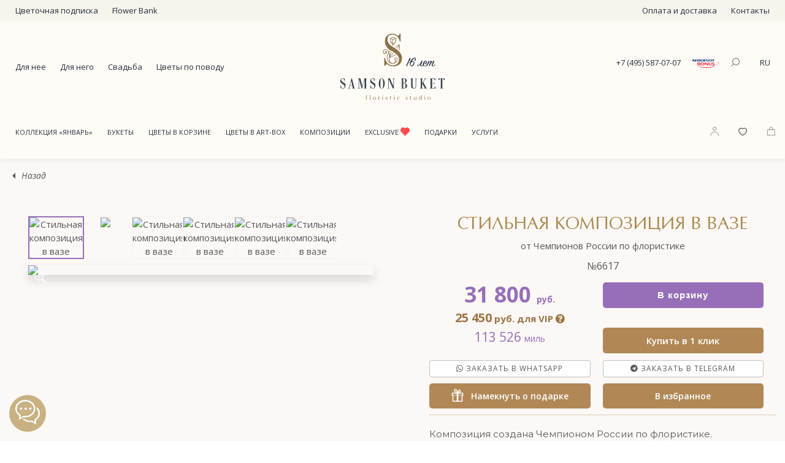

--- FILE ---
content_type: text/html; charset=utf-8
request_url: https://samson-buket.ru/good/6617/stilnaya-kompoziciya-v-vaze/
body_size: 23911
content:
	<!DOCTYPE html>
	<html lang="ru">
	<head>
	
	
					<title>Купить стильная композиция в вазе №6617 31800 руб, День рождения, Женщине, Клематис, Коллекция</title>
			<META name="keywords" content="">
			<META name="description" content="Купить стильная композиция в вазе №6617 31800 руб, День рождения, Женщине, Клематис, Коллекция «Декабрь», Коллекция «Январь», Композиция, Мох, Орнитогалум, Орхидея Фаленопсис, Пион, Цикламен, Диаметр">
			
		
		<META name="Content-Language" content="RU">
		
					<META name="robots" content="INDEX,FOLLOW">
					
		<meta charset="UTF-8">
		<meta name="viewport" content="width=device-width,initial-scale=1,user-scalable=no,maximum-scale=1">
		
					<meta property="og:title" content="">
			<meta property="og:type" content="website">
			<meta property="og:site_name" content="samson-buket.ru">
										<meta property="og:image" content="//samson-buket.ru/draw/og_image/pics/8a150b00b4844103b3a26d90da8f593b1669923011.jpg">
						
						
			

				
				<meta name="google-site-verification" content="e9HrKRyPvgWkSfW7Tx0SDodp5wU44CTnrtY1RlelE6M" />
		
				<meta name="facebook-domain-verification" content="1kq7a8in7dhqihvvnjmf68cae0nxb1" />

								<link rel="apple-touch-icon" href="/draw/fav_152/favicon.png?v=1" />
			<link rel="apple-touch-icon" sizes="57x57" href="/draw/fav_57/favicon.png?v=1" />
			<link rel="apple-touch-icon" sizes="72x72" href="/draw/fav_72/favicon.png?v=1" />
			<link rel="apple-touch-icon" sizes="114x114" href="/draw/fav_114/favicon.png?v=1" />
			<link rel="apple-touch-icon" sizes="120x120" href="/draw/fav_120/favicon.png?v=1">
			<link rel="apple-touch-icon" sizes="152x152" href="/draw/fav_152/favicon.png?v=1">
						<link rel="icon" type="image/png" sizes="192x192" href="/draw/fav_192/favicon.png?v=1">
			<link rel="icon" type="image/png" sizes="96x96" href="/draw/fav_96/favicon.png?v=1">
			<link rel="icon" type="image/png" sizes="32x32" href="/draw/fav_32/favicon.png?v=1">
			<link rel="shortcut icon" type="image/png" sizes="16x16" href="/draw/fav_16/favicon.png?v=1">
			<link rel="manifest" href="/manifest.json?v=1">
		
					<link rel="canonical" href="/good/6617/stilnaya-kompoziciya-v-vaze/" id="canonical_url" />
				
		
		
		
					
			
			
			
							
				
										


			
			
			
				
			

			
			
			
			
			
						
							
			
			
							
						
										
								
								
				
				
				
				
				
				
				
								
				
				
									<link rel="preconnect" href="https://fonts.googleapis.com">
					<link rel="preconnect" href="https://fonts.gstatic.com" crossorigin>
					<link href="https://fonts.googleapis.com/css2?family=Montserrat:ital,wght@0,100;0,200;0,300;0,400;0,500;0,600;0,700;0,800;0,900;1,100;1,200;1,300;1,400;1,500;1,600;1,700;1,800;1,900&display=swap" rel="stylesheet"> 
								
				
				
				<style>
				.pushy .pushy-content>UL {
					padding-left: 0px;
				}
				</style>
				
				
				
				
				
				
				
				
				
								
										
						
			
			
			
											
										

			
						
						<style>
				.grecaptcha-badge {
					display: none;
				}
			</style>
			

			
		<link rel="stylesheet" type="text/css" href="/assets_v2/_build/data.css?v=142026011718">
		<script type="text/javascript" src="/assets_v2/_build/data.js?v=142026011718"></script>
				
					<link rel="stylesheet" type="text/css" href="/styles/simplegrid_modif.css?v=20260117" />
					
					<!-- calltouch -->
			<script>
			(function(w,d,n,c){w.CalltouchDataObject=n;w[n]=function(){w[n]["callbacks"].push(arguments)};if(!w[n]["callbacks"]){w[n]["callbacks"]=[]}w[n]["loaded"]=false;if(typeof c!=="object"){c=[c]}w[n]["counters"]=c;for(var i=0;i<c.length;i+=1){p(c[i])}function p(cId){var a=d.getElementsByTagName("script")[0],s=d.createElement("script"),i=function(){a.parentNode.insertBefore(s,a)},m=typeof Array.prototype.find === 'function',n=m?"init-min.js":"init.js";s.async=true;s.src="https://mod.calltouch.ru/"+n+"?id="+cId;if(w.opera=="[object Opera]"){d.addEventListener("DOMContentLoaded",i,false)}else{i()}}})(window,document,"ct","xrfqx0qf");
			</script>
			<!-- calltouch -->
					
		

	</head>
	<body class="body-custom-1 menu-black-white" style="" >
				
							<div class="preloader">
					<div class="preloader__image">
						<img src="/assets/static/logo1_4.png">
						<img src="/images/buket/loading/loading.svg" style="width: 50px; margin-top: 10px;">
					</div>
				</div>
				<style>
					.preloader {
						position: fixed;
						left: 0;
						top: 0;
						right: 0;
						bottom: 0;
						overflow: hidden;
						background: #fff;
						z-index: 1001;
					}

					.preloader__image {
						position: relative;
						top: 50%;
						left: 50%;
						width: 170px;
						height: 64px;
						margin-top: -32px;
						margin-left: -85px;
						text-align: center;
						/*background: url('preloader.gif') no-repeat 50% 50%;*/ /*расположение (url) изображения gif и др. параметры*/
					}

					.loaded_hiding .preloader {
						transition: 0.3s opacity;
						opacity: 0;
					}

					.loaded .preloader {
						display: none;
					}
				</style>
				
				<script>
				$(window).on('load', function() {
					$('.preloader').fadeOut().end().delay(400).fadeOut('slow');
					setTimeout( function(){ $('body').removeClass('body-noscroll-class'); }, 400 );
					
				});
								$(document).ready(function(){
					setTimeout(function(){
						$('.preloader').fadeOut().end().delay(400).fadeOut('slow');
						setTimeout( function(){ $('body').removeClass('body-noscroll-class'); }, 400 );
					}, 500);
				});
				</script>
						

			
						
								<style>
					.popup-total-1 {
						position: fixed;
						z-index: 2000;
						top: 0px;
						bottom: 0px;
						left: 0px;
						right: 0px;
						
						background-color: rgba(0,0,0,0.8);
					}
					.popup-total-1 .pt-box-outer {
						position: absolute;
						z-index: 2001;
						top: 0px;
						left: 0px;
						right: 0px;
						height: 100%;
					}
					.popup-total-1 .pt-box-h {
						position: absolute;
						z-index: 2002;
						top: 0px;
						left: 0px;
						right: 0px;
						height: 100%;
						
						background-image: url('/draw/size_orig/images/buket/calendar/calendar_index/cal_2022_09_h.jpg');
						background-repeat: no-repeat;
						background-position: center center;
						background-size: cover;
					}
					.popup-total-1 .pt-box-v {
						display: none;
						
						position: absolute;
						z-index: 2002;
						top: 0px;
						left: 0px;
						right: 0px;
						height: 100%;
						
						background-image: url('/draw/size_orig/images/buket/calendar/calendar_index/cal_2022_09_v.jpg');
						background-repeat: no-repeat;
						background-position: center center;
						background-size: cover;
					}
					@media (max-width: 800px) {
						.popup-total-1 .pt-box-h {
							/*background-size: cover;*/
							display: none;
						}
						.popup-total-1 .pt-box-v {
							display: block;
						}
					}
					.popup-total-1 .pt-close {
						position: absolute;
						z-index: 2003;
						display: inline-block;
						top: 20px;
						right: 30px;
						font-size: 25px;
					}
					.popup-total-1 .pt-close A {
						color: #fff;
						text-decoration: none;
					}
					.popup-total-1 .pt-big-title {
						position: absolute;
						bottom: 30px;
						left: 50%;
						transform: translate(-50%, 0);
						z-index: 2003;
						background-color: rgba(255,255,255,0.9);
						color: #333;
						font-size: 25px;
						padding: 20px;
						border-radius: 10px;
						text-align: center;
						
					}
					.popup-total-1 .pt-tit-1 {
						margin-bottom: 10px;
					}
					.popup-total-1 .pt-tit-2 {
						margin-bottom: 25px;
					}
					.popup-total-1 .pt-logo-pc {
						
					}
					.popup-total-1 .pt-logo-mob {
						display: none;
					}
					@media (max-width: 992px) {
						.popup-total-1 .pt-big-title {
							padding: 5px;
							font-size: 18px;
							border-radius: 5px;
							transform: none;
							left: 10px;
							right: 10px;
							bottom: 10px;
						}
						.popup-total-1 .pt-tit-1 {
							margin-bottom: 5px;
						}
						.popup-total-1 .pt-tit-2 {
							margin-bottom: 5px;
						}
						.popup-total-1 .pt-logo-pc {
							display: none;
						}
						.popup-total-1 .pt-logo-mob {
							/*display: inline;*/
							width: 100px;
						}
					}
					</style>
					<script>
										function popup_total_hide()
					{
						$('.popup-total-1').css('display','none');
					}
					setTimeout( function(){ popup_total_hide(); }, 3000 );
					</script>
					<div class="popup-total-1">
						<div class="pt-box-outer">
							<div class="pt-close">
								<a href="#" onClick="popup_total_hide(); return false;">X</a>
							</div>
							<div class="pt-box-h" style="background-image: url('/draw/size_orig/images/buket/popup_index/g_1_4.jpg');" onClick="popup_total_hide(); return false;">
								
							</div>
							<div class="pt-box-v" style="background-image: url('/draw/size_orig/images/buket/popup_index/g_1_4.jpg');" onClick="popup_total_hide(); return false;">
							</div>
															<div class="pt-big-title" onClick="popup_total_hide(); return false;">
									
									<div class="pt-tit-1"><b>ФЛОРИСТИКА, КАК ИСКУССТВО,</b></div>
									<div class="pt-tit-2">создано чемпионами России<br class="d-block d-lg-none"> по флористике</div>
																		
																	</div>
														</div>
					</div>

							
			
<style>
.menu-mob-footer {
	display: none;
	position: fixed;
	bottom: 0px;
	left: 0px;
	right: 0px;
	background-color: #fffcf7;
	border-top: 1px solid #ccc;
	z-index: 1000;
}
@media (max-width: 768px) {
	.menu-mob-footer {
		display: block;
	}
}
.menu-mob-footer .mmf-box {
	display: flex;
	width: 100%;
}
.menu-mob-footer .mmf-item {
	flex: 1; 
	height: 50px;
	font-size: 10px;
	
}
.menu-mob-footer .mmf-link {
	/*display: block;*/
	
	display: flex;
	align-items: center; /* Вертикальное выравнивание по центру */
	justify-content: center; /* Горизонтальное выравнивание по центру (опционально) */
	
	height: 100%;
	text-align: center;
	text-decoration: none;
}
.menu-mob-footer .mmf-inner {

}
.menu-mob-footer .mmf-line-1 {
	
	height: 23px;
	vertical-align: middle;
}
.menu-mob-footer .mmf-ico {
	display: inline-block;
}
.menu-mob-footer .mmf-title {

}

.menu-mob-footer-search {
	display: none;
	position: fixed;
	bottom: 50px;
	left: 0px;
	right: 0px;
	background-color: #fffcf7;
	border: 1px solid #c9b182;
	z-index: 1000;
	padding: 5px;
}
.menu-mob-footer-search-visible {
	display: block;
}
.menu-mob-footer-search table {
	width: 100%;
}
.menu-mob-footer-search .mmf-search-field {
	width: 100%;
	height: 40px;
	text-align: center;
}
</style>

<div class="menu-mob-footer">
	
	<div class="mmf-box">
		<div class="mmf-item">
			<a href="/shop_cart/" class="mmf-link">
				<div class="mmf-inner">
					<div class="mmf-line-1">
						<div class="mmf-ico">
							<img src="/assets_v2/images/ico_v2_cart.png">
						</div>
												&nbsp; <span class="cart-total-count" style="font-size: 14px; line-height: 10px; vertical-align: middle;"></span>
					</div>
					<div class="mmf-title">Корзина</div>
				</div>
			</a>
		</div>
		<div class="mmf-item">
			<a href="/favorites/" class="mmf-link">
				<div class="mmf-inner">
					<div class="mmf-line-1">
						<div class="mmf-ico">
							<span class="icon-heart-empty" style="color: #888; font-size: 20px; line-height: 18px; vertical-align: top; display: inline-block; margin-bottom: 2px;"></span>
						</div>
												<span class="fav-placeholder-total-1" style="font-size: 14px; line-height: 15px; vertical-align: middle;"></span>
					</div>
					<div class="mmf-title">Избранное</div>
				</div>
			</a>
		</div>
		<div class="mmf-item">
			<a href="/search/" class="mmf-link" onClick="menu_mob_footer_search(); return false;">
				<div class="mmf-inner">
					<div class="mmf-line-1">
						<div class="mmf-ico">
							<img src="/assets_v2/images/ico_v2_search.png">
						</div>
					</div>
					<div class="mmf-title">Поиск</div>
				</div>
			</a>
		</div>
		<div class="mmf-item">
							<a href="/cabinet/login/" class="mmf-link">
					<div class="mmf-inner">
						<div class="mmf-line-1">
							<div class="mmf-ico">
								<img src="/assets_v2/images/ico_v2_profile.png">
							</div>
						</div>
						<div class="mmf-title">Войти</div>
					</div>
				</a>
						</div>
	</div>
	
</div>


		<div class="menu-mob-footer-search">
			<form method="GET" action="/search/" id="mmf_search_form">
				<table cellpadding="0" cellspacing="0">
					<tr>
						<td>
							<input type="text" name="q" placeholder="Поиск по сайту" class="mmf-search-field" style="">
						</td>
						<td style="width: 50px; padding-left: 10px;">
							<a href="#" class="btn-simple-5-c2" onClick="$('#mmf_search_form').submit();"><span class="icon-magnifier"></span></a>
						</td>
					</tr>
				</table>
			</form>
		</div>
	
			
						
				<style>
				.socials-corner-box {
					position: fixed;
					z-index: 999;
					bottom: 15px;
					left: 15px;
				}
				@media (max-width: 768px) {
					.socials-corner-box {
						bottom: 65px;
					}
				}
				.socials-corner-box .scb-main-icon {
					width: 60px;
					height: 60px;
					border-radius: 30px;
					background-color: #c9b182;
					text-align: center;
					/*
					background-image: url('/images/soc/chat.png');
					background-size: cover;
					*/
				}
				.socials-corner-box .scb-main-icon IMG {
					width: 40px;
					height: 40px;
					margin-top: 8px;
				}
				@media (max-width: 768px) {
					.socials-corner-box .scb-main-icon {
						width: 40px;
						height: 40px;
						border-radius: 20px;
					}
					.socials-corner-box .scb-main-icon IMG {
						width: 30px;
						height: 30px;
						margin-top: 5px;
					}
				}
				.socials-corner-box .scb-main-icon:hover {
					-webkit-box-shadow: 0 4px 10px -6px #58595b;
					box-shadow: 0 4px 10px -6px #58595b;
				}
				.socials-corner-box .ssb-point {
					width: 1px;
					height: 1px;
					position: relative;
				}
				.socials-corner-box .ssb-popup-area {
					position: absolute;
					margin-top: -20px;
					bottom: 10px;
					padding: 9px 15px 9px 15px;
					
					/*background-color: #f2f0ee;*/
					/*background-color: rgba(242,240,238, 0.9);*/
					background-color: rgba(238,229,210, 0.9);
					
					border-radius: 5px;
					
					-webkit-box-shadow: 0px 0px 8px 0px rgba(34, 60, 80, 0.2);
					-moz-box-shadow: 0px 0px 8px 0px rgba(34, 60, 80, 0.2);
					box-shadow: 0px 0px 8px 0px rgba(34, 60, 80, 0.2);
				}
				.socials-corner-box .ssb-popup-area-hidden {
					display: none;
				}
				
				.socials-corner-box .ssb-item {
					display: block;
					text-align: left;
					opacity: 1;
					margin-top: 5px;
					margin-bottom: 5px;
				}
				.socials-corner-box .ssb-item:hover {
					opacity: 0.8;
				}
				.socials-corner-box .ssb-item A {
					display: block;
					position: relative;
					white-space: nowrap;
					text-decoration: none;
				}
				.socials-corner-box .ssb-item A .ssb-icon {
					width: 30px;
					display: inline-block;
					margin-right: 10px;
					
				}
				
				</style>
				<script>
				function ssb_main_click()
				{
					if ($('#ssb-popup').hasClass('ssb-popup-area-hidden'))
					{
						$('#ssb-popup').removeClass('ssb-popup-area-hidden');
					}
					else
					{
						$('#ssb-popup').addClass('ssb-popup-area-hidden');
					}
					
				}
				</script>
				<div class="socials-corner-box">
					<div class="ssb-point">
						<div id="ssb-popup" class="ssb-popup-area ssb-popup-area-hidden">

							<div class="ssb-item">
								<a href="tel:+74955870707"  class="seo-click-phone">
									<img src="/images/soc/phone.png?iswebp" class="ssb-icon">
									+7 (495) 587-07-07								</a>
							</div>
							<div class="ssb-item">
																<a href="https://wa.me/79851613614?text=%D0%97%D0%B4%D1%80%D0%B0%D0%B2%D1%81%D1%82%D0%B2%D1%83%D0%B9%D1%82%D0%B5.+%D0%9D%D0%BE%D0%BC%D0%B5%D1%80+%D0%BE%D0%B1%D1%80%D0%B0%D1%89%D0%B5%D0%BD%D0%B8%D1%8F+_roistat_visit_" rel="nofollow" target="_blank" class="seo-click-whatsapp">
									<img src="/images/soc/whatsapp.png?iswebp" class="ssb-icon">
									WhatsApp
								</a>
							</div>
							<div class="ssb-item">
																<a href="https://t.me/samsonbuket_order?text=%D0%97%D0%B4%D1%80%D0%B0%D0%B2%D1%81%D1%82%D0%B2%D1%83%D0%B9%D1%82%D0%B5.+%D0%9D%D0%BE%D0%BC%D0%B5%D1%80+%D0%BE%D0%B1%D1%80%D0%B0%D1%89%D0%B5%D0%BD%D0%B8%D1%8F+_roistat_visit_" rel="nofollow" class="seo-click-telegram">
									<img src="/images/soc/telegram.png?iswebp" class="ssb-icon">
									Telegram
								</a>
							</div>

																					
						</div>
					</div>
					<a href="#" onClick="ssb_main_click(); return false;">
						<div class="scb-main-icon">
							<img src="/images/soc/chat.png">
						</div>
					</a>
				</div>
			
						

			



		
	<div id="wrapper" style="padding-top: 0px;">
		<span id="go-top"></span>
		
		
						<div class="header-1-v2" id="header-top-off">

					<div class="header-top-bar">
						<div class="container">
							<div class="row">
								<div class="col-6 htb-cell-1">
									
																		<a href="/buket/cveti_podpiska/" class="htb-link-1">Цветочная подписка</a>
									<a href="/services/flower_bank/" class="htb-link-1">Flower Bank</a>
									
									
								</div>
								<div class="col-6 htb-cell-2">

									<a href="/pay_delivery" class="htb-link-1 js-popup">Оплата и доставка</a>
									<a href="/contacts/" class="htb-link-1">Контакты</a>
									
								</div>
							</div>
						</div>
					</div>

					<div class="container" style="padding-top: 20px; padding-bottom: 10px;">
						<div class="row">
							<div class="col-5">
								<div class="h-block-1">
									<a href="/index_women/" class="h-button-1 ">Для нее</a>
									<a href="/index_men/" class="h-button-1 ">Для него</a>
									<a href="/index_wedding/" class="h-button-1 ">Свадьба</a>
									<a href="/index_povod/" class="h-button-1 ">Цветы по поводу</a>
								</div>
							</div>
							
							<div class="col-2" style="text-align: center;">
																	<a href="/"><img src="/assets/static/logo_years_16.svg" class="svg" style="width: 170px;"></a>
																</div>
							
							<div class="col-5">
								<div class="h-block-2">
									<div class="h-button-3">
										<a href="tel:+74955870707" class="seo-click-phone">+7 (495) 587-07-07</a>
									</div>
									
									<div class="h-button-3">
										<a href="/news/1658/"><img src="/images/buket/aeroflot_logo_2.jpg"></a>
									</div>
									
									<div class="h-button-2">
										<a href="#" title="Поиск" class="h-link-opacity" onClick="search_top_pc_popup_click(); return false;"><img src="/assets_v2/images/ico_v2_search.png"></a>
										
																				
																					<style>
											.search-top-pc-popup {
												position: absolute;
												border: 0px solid red;
												width: 250px;
												margin-top: 10px;
												margin-left: -150px;
											}
											.search-top-pc-popup-hidden {
												display: none;
											}
											.search-top-pc-popup INPUT {
												width: 100%;
												height: 20px;
											}
											.search-top-pc-popup .stp-btn {
												display: block;
												height: 20px;
												background-color: #B18855;
												color: #fff;
												text-align: center;
											}
											.search-top-pc-popup .stp-btn:hover {
												color: #fff;
											}
											</style>
											<script>
											function search_top_pc_popup_click()
											{
												if ($('.search-top-pc-popup').hasClass('search-top-pc-popup-hidden'))
												{
													$('.search-top-pc-popup').removeClass('search-top-pc-popup-hidden');
												}
												else
												{
													$('.search-top-pc-popup').addClass('search-top-pc-popup-hidden');
												}
											}
											</script>
											<div class="search-top-pc-popup search-top-pc-popup-hidden">
												<form method="GET" action="/search/" id="search-top-pc-popup-form">
													<div class="row no-gutters">
														<div class="col-9">
															<input type="text" name="q" placeholder="Введите запрос для поиска">
														</div>
														<div class="col-3">
															<a href="#" class="stp-btn" onClick="$('#search-top-pc-popup-form').submit();">Найти</a>
														</div>
													</div>
												</form>
											</div>
																				
									</div>
									
									<div class="h-button-3">
										<a href="#" class="mlang-select-btn"><span class="notranslate">R<span style="display: inline;">U</span></span></a>
																			
											<style>
												.mlang-select-btn {
													display: inline-block;
													background-color: transparent;
													min-width: 35px;
													height: 34px;
													color: #fff;
													text-align: center;
												}
												.mlang-select {
													display: inline-block;
													background-color: #B18855;
													min-width: 35px;
													height: 34px;
													line-height: 34px;
													color: #fff;
													text-align: center;
													
												}
												.mlang-select:hover {
													background-color: #d79f59;
													color: #FFFCF7 !important;
												}
												.mlang-select-row {
													padding-right: 10px;
													text-align: left;
													color: #000 !important;
												}
												.mlang-select-row A {
													color: #FFFCF7;
												}
												.mlang-select-box {
													z-index: 100;
													background-color: rgba(255,255,255,0.95);
												}

											</style>
											
											<script>
												$('.mlang-select-btn').click(function(){
													if ($('.mlang-select-box').css('display') == 'none'){
														$('.mlang-select-box').css('display','');
													}else{
														$('.mlang-select-box').css('display','none');
													}
												});
											</script>
											<!--noindex-->
											<div style="position: absolute; display: none;" class="mlang-select-box">
												<div class="mlang-select-row">
													<a href="https://samson-buket.ru/good/6617/stilnaya-kompoziciya-v-vaze/" rel="nofollow" class="mlang-select notranslate">R<span style="display: inline;"  >U</span></a>
													Русский
												</div>
												<div class="mlang-select-row">
													<a href="http://eng.samson-buket.ru/good/6617/stilnaya-kompoziciya-v-vaze/" rel="nofollow" class="mlang-select notranslate">E<span style="display: inline;"  >N</span></a>
													English
												</div>
												<div class="mlang-select-row">
													<a href="http://fr.samson-buket.ru/good/6617/stilnaya-kompoziciya-v-vaze/" rel="nofollow" class="mlang-select notranslate">F<span style="display: inline;"  >R</span></a>
													Français
												</div>
												<div class="mlang-select-row">
													<a href="http://es.samson-buket.ru/good/6617/stilnaya-kompoziciya-v-vaze/" rel="nofollow" class="mlang-select notranslate">E<span style="display: inline;"  >S</span></a>
													Español
												</div>
											</div>
											<!--/noindex-->
																				</div>
									

									
									
								</div>
							</div>
						
						</div>
					</div>
				
				</div>
				
				
								
				
				<script>
					$(window).scroll(function(){
						var sticky = $('.cMenu');
						var scroll = $(window).scrollTop();
						
						//console.log(sticky.offset().top);
						
						var logoscroll = $('.logoScroll');
						var searchformsmall = $('.searchFormSmall');
						
						
						var offset_start = 120;
						if (screen.width <= 768)
						{
							var offset_start = 1;
						}
					
						if (scroll >= offset_start)
						{
							sticky.addClass('cMenuFixed');
							
							$('#scroll_sticky_offset_spacer').css('display','block');
							
							//$('.menu-status').addClass('menu-status-scroll');
							
							//logoscroll.fadeIn( "slow");
							
							//searchformsmall.fadeIn( "slow" , function(){ $(this).css('display','inline-block'); });
							//searchformsmall.css('display','inline-block').fadeIn( "slow");
						}
						else
						{
							sticky.removeClass('cMenuFixed');
							
							$('#scroll_sticky_offset_spacer').css('display','none');
							
							//$('.menu-status').addClass('menu-status-fixed');
							
							//logoscroll.fadeOut("slow");
							
							//searchformsmall.fadeOut("slow");
						}

					});
				</script>
				
				<div id="scroll_sticky_offset_spacer" style="display: none; height: 48px;"></div>
				
				<div class="cMenu header-2">
					<div class="container" style="position: static;">
						
						<div class="headerMenuSmall">
								<div class="row justify-content-center h-100 row-eq-height">
								
										<div class="col-3 align-self-center">
											<div class="hsMenu">
												
												
																											<a href="#" class="menu-btn" onClick="header_menu_mob_show(); return false;">
															<img src="/images/buket/ico_mob_menu.svg" class="svg svg-color-2 menu-btn-img-1">
															<img src="/images/buket/ico_mob_menu_close.svg" class="svg svg-color-2 menu-btn-img-2">
														</a>
																									
											</div>

										</div>
										<div class="col-6 align-self-center" style="text-align: center;">
											<div class="hsLogo">
												<a href="/" style="color: #fff;"><img src="/assets/static/logo1_5_t.png" style=""></a>
											</div>
										</div>
										<div class="col-3 align-self-center">
																						<div class="hsCell3">
												<div class="hsPhone">
													<a href="tel:+74955870707"><i class="fa fa-phone seo-click-phone" aria-hidden="true"></i></a>
												</div>
											</div>
																																</div>

								</div>
						</div>
						
						<div class="row headerMenuContainer">
							
																					
														
							<div class="col-sm-9" style="position: static;">
								
								<ul class="headerMenu">
																		
																		
																		
																			<li class="">
											<a href="/cat/filter/1_january;/" class="m-lev1">Коллекция «Январь»</a>
										</li>
										
																		
																	
																			<li class="has-sub">
											<a href="/cat/filter/1_bukety;/" class="a-has-sub m-lev1">Букеты</a>
											
											<div class="sub sub-big">
											
											
												<div class="container">
													<div class="row">
														
														<div class="col-sm-3 ">
														
															<div class="line-group">
																
																<div class="line-item"><a href="/cat/filter/1_bukety;1_tyul-pan;/">Букеты с тюльпанами</a></div>
																<div class="line-item"><a href="/cat/filter/1_bukety;1_roza;/">Букеты с розами</a></div>
																<div class="line-item"><a href="/cat/filter/1_bukety;1_pion;/">Букеты с пионами</a></div>
																<div class="line-item"><a href="/cat/filter/1_bukety;1_liliya;/">Букеты с лилией</a></div>
																<div class="line-item"><a href="/cat/filter/1_bukety;1_iris;/">Букеты с ирисами</a></div>
																
															</div>
														
														</div>
														<div class="col-sm-3 ">
															
															<div class="line-group">
																<div class="line-item"><a href="/cat/filter/1_bukety;1_gvozdika;/">Букеты с гвоздиками</a></div>
																<div class="line-item"><a href="/cat/filter/1_bukety;1_hrizantema-onehead;/">Букеты с хризантемами</a></div>
																<div class="line-item"><a href="/cat/filter/1_bukety;1_al-stromeriya;/">Букеты с альстромерией</a></div>
																<div class="line-item"><a href="/cat/filter/1_bukety;1_eustoma;/">Букеты с эустомой</a></div>
																<div class="line-item"><a href="/cat/filter/1_bukety;1_freziya;/">Букеты с фрезией</a></div>
															</div>
														
														</div>
														<div class="col-sm-3 ">
														
															<div class="line-group">
																<div class="line-item"><a href="/cat/filter/1_bukety;1_ranunkulyus;/">Букеты с ранункулюсами</a></div>
																<div class="line-item"><a href="/cat/filter/1_bukety;1_gortenziya;/">Букеты с гортензией</a></div>
																<div class="line-item"><a href="/cat/filter/1_bukety;1_narciss;/">Букеты с нарциссами</a></div>
																<div class="line-item"><a href="/cat/filter/1_bukety;1_giacint;/">Букеты с гиацинтами</a></div>
																<div class="line-item"><a href="/cat/filter/1_bukety;1_landysh;/">Букеты с ландышами</a></div>
															</div>
														
														</div>
														<div class="col-sm-3 ">
														
															<div class="line-group">
																<div class="line-item"><a href="/cat/filter/1_bukety;1_astra;/">Букеты с астрами</a></div>
																<div class="line-item"><a href="/cat/filter/1_bukety;1_georgin;/">Букеты с георгинами</a></div>
																<div class="line-item"><a href="/cat/filter/1_bukety;1_gerbera;/">Букеты с герберами</a></div>
																<div class="line-item"><a href="/cat/filter/1_bukety;1_lavanda;/">Букеты с лавандой</a></div>
																<div class="line-item"><a href="/cat/filter/1_bukety;1_podsolnuh;/">Букеты с подсолнухами</a></div>
															</div>
														
														</div>
														
													</div>
													
													
												</div>
												
											
											</div>
										</li>
																		

									
									<li class="">
										<a href="/cat/filter/1_korziny;/" class="m-lev1">Цветы в корзине</a>
									</li>
									

																		
									<li class="has-sub ">
										<a href="/cat/filter/1_shlap-korob;/" class="a-has-sub m-lev1">Цветы в Art-Box</a>
										
										
										<div class="sub sub-mini">
										
																									
											<div class="line-mini-item"><a href="/cat/filter/1_flower-box;/">ЦВЕТЫ В FLOWER BOX</a></div>

											
										</div>
										
										
										
									</li>
									<li class="">
										<a href="/cat/filter/1_kompozicii;/" class="m-lev1">Композиции</a>
									</li>
									

									

																		
									<li class="">
										<a href="/cat/filter/1_Exclusive;/" class="m-lev1">Exclusive <img src="/images/buket/heart.png" style="width:15px; opacity: 0.7; margin-top: -3px;"></a>
									</li>







																		
									
									
																		
										<li class="has-sub ">
											<a class="a-has-sub m-lev1" href="#">Подарки</a>
											
											
											<div class="sub sub-mini">
											
												<div class="line-mini-item"><a href="/cat/filter/1_aroma-diff;/">Ароматические диффузоры</a></div>
												<div class="line-mini-item"><a href="/cat/filter/1_postcard/">Открытки</a></div>
												<div class="line-mini-item"><a href="/cat/filter/1_textile/">Домашний текстиль</a></div>
																								<div class="line-mini-item"><a href="/cat/filter/1_gerb-polyakovoy/">Броши Татьяны Поляковой</a></div>
												
							
																					
														
											</div>
											
											
											
										</li>
									
									
									
																		
									



									
									

																		<li class="has-sub ">
										<a class="a-has-sub m-lev1" href="#">Услуги</a>
										
										
										<div class="sub sub-mini">
										

											<div class="line-mini-item"><a href="/buket/cveti_podpiska/">Цветочная подписка</a></div>
											<div class="line-mini-item"><a href="/services/interior/">Оформление интерьеров</a></div>
											<div class="line-mini-item"><a href="/services/married/">Свадебный флористический дизайн </a></div>
											<div class="line-mini-item"><a href="/services/events/">Цветочный декор мероприятий</a></div>
											
											<div class="line-mini-item"><a href="/cat/filter/1_pashal-nye-bukety;/">Пасха</a></div>
											<div class="line-mini-item"><a href="/cat/filter/1_gorshechnye-rasteniya;/">Горшечные растения</a></div>
											
											<div class="line-mini-item"><a href="/services/art/">Арт</a></div>
											<div class="line-mini-item"><a href="/services/newyear/">Новогодний декор</a></div>
											<div class="line-mini-item"><a href="/services/temple/">Храмовая флористика</a></div>
											<div class="line-mini-item"><a href="/services/mourning/">Траурная Флористика</a></div>
											
											
											
																							
												
														

											
										</div>
										
										
										
									</li>
									
									
																																																				
																	</ul>
								
								

								
							</div>
							<div class="col-sm-3" style="position: static;">
																		<div class="hm-icon-box">
										

											<div class="hm-icon-item hm-icon-fixed">
												<a href="tel:+74955870707">+7 (495) 587-07-07</a>
											</div>

										
											<div class="hm-icon-item">
												
																									<a href="/cabinet/login/" class="d-none d-md-inline h-link-opacity" title="Личный кабинет"><img src="/assets_v2/images/ico_v2_profile.png" style="margin-bottom: 3px;"></a>
																																					</div>
										
											<div class="hm-icon-item">
												<a href="/favorites/" class="link-fav h-link-opacity" title="Избранное">
																										<span class="icon-heart-empty" style="color: #666; font-size: 20px; line-height: 20px; vertical-align: middle; display: inline-block; margin-bottom: 0px;"></span>
													<span class="link-text fav-placeholder-total-2" style="line-height: 20px; vertical-align: middle;"> </span>
												</a>
											</div>
											
											<script>
											var timeout_cart_popup = null;
											function cart_hover_action(ishover)
											{
												if (timeout_cart_popup) clearTimeout(timeout_cart_popup);

												if (ishover)
												{
													$('#cart-notifier').addClass('show');

													
													$('#cart-notifier').find('.close').click(function(e) {
														e.preventDefault();
														clearTimeout(timeout_cart_popup);
														$('#cart-notifier').removeClass('show');
													});
												}
												else
												{
													timeout_cart_popup = setTimeout(function(){
														$('#cart-notifier').removeClass('show');
													}, 1000);
												}
											}
											</script>
											<div class="hm-icon-item">
												<a href="/shop_cart/" title="Корзина" onmouseover="cart_hover_action(1);" onmouseout="cart_hover_action(0);">
													<img src="/assets_v2/images/ico_v2_cart.png" class="h-link-opacity">
																										<span class="cart-total-count" style="line-height: 20px; vertical-align: middle;"></span>
																									</a>

											</div>

										
										</div>
									
																</div>
						</div>
						
					</div>
					
						
					<div class="container search-popup-pre-block">
						<div style="position: relative;">
						
							<div class="search-popup search-popup-hidden">

								<form action="/search/" id="search-form-popup">
									<div class="row no-gutters">
										<div class="col-8">
											<input class="form-input-1" id="search-form-input" type="text" name="q" placeholder="Поиск" autocomplete="off" style="">
										</div>
										<div class="col-4">
											<a href="#" class="btn-simple-4" style="width: 100%;" onClick="$('#search-form-popup').submit(); return false;">НАЙТИ</a>
										</div>
									</div>
								</form>
							</div>
						
						</div>
					</div>
					
					<div class="container basket-popup-pre-block">
						<div style="position: relative;">
						
															<div id="header-floating" style="position: absolute; left: auto; right: 0px; top: 0px;">
									<div id="cart-notifier">
										 
										<div onmouseover="cart_hover_action(1);" onmouseout="cart_hover_action(0);">
																					<p class="added-text">Корзина:</p>
											<div class="close"></div>
																							<div style="text-align: center;">Пустая</div>
																						</div>

									</div>
								</div>
																
							
						
						</div>
					</div>
					
										
										<div class="header-menu-mob">
							

							
							<div class="header-menu-mob-tree">
							
								<div class="cclPointSource">
									<a  href="#"  class="cclPoint">
																				<span class="cclIcon cclIconPlus"><i class="fa fa-caret-down" aria-hidden="true"></i></span>
										<span class="cclIcon cclIconMinus"><i class="fa fa-caret-up" aria-hidden="true"></i></span>
									</a>
								</div>
								

								<div class="row no-gutters">
									<div class="col-6">
										<a href="/" class="menu-mob-btn-top-1 ">Для нее</a>
									</div>
									<div class="col-6">
										<a href="/index_men/" class="menu-mob-btn-top-1 ">Для него</a>
									</div>
								</div>
								
								<ul class="">
																		<li class="cclItem cclItemSimple ">
										<div class="cclRow ">
											<a href="/" class="cclLink">Главная</a>
										</div>
									</li>
																		
									
									
																		
																			<li class="cclItem cclItemSimple ">
											<div class="cclRow ">
												<a href="/cat/filter/1_january;/" class="cclLink">Коллекция «Январь»</a>
											</div>
										</li>
										
																		
									<li class="cclItem cclItemSimple ">
										<div class="cclRow ">
											<a href="/cat/filter/1_bukety;/" class="cclLink">Букеты</a>
										</div>
									</li>
									<li class="cclItem cclItemSimple ">
										<div class="cclRow ">
											<a href="/cat/filter/1_korziny;/" class="cclLink">Цветы в корзине</a>
										</div>
									</li>
									<li class="cclItem cclItemSimple ">
										<div class="cclRow ">
											<a href="/cat/filter/1_shlap-korob;/" class="cclLink">Цветы в Art-Box</a>
										</div>
									</li>
									<li class="cclItem cclItemSimple ">
										<div class="cclRow ">
											<a href="/cat/filter/1_flower-box;/" class="cclLink">Цветы в Flower box</a>
										</div>
									</li>
									<li class="cclItem cclItemSimple ">
										<div class="cclRow ">
											<a href="/cat/filter/1_kompozicii;/" class="cclLink">Композиции</a>
										</div>
									</li>
									<li class="cclItem cclItemSimple ">
										<div class="cclRow ">
											<a href="/buket/cveti_podpiska/" class="cclLink">Цветочная подписка</a>
										</div>
									</li>

																		
									<li class="cclItem cclItemSimple ">
										<div class="cclRow ">
											<a href="/cat/filter/1_Exclusive;/" class="cclLink">Exclusive <img src="/images/buket/heart.png" style="width:15px; opacity: 0.7; margin-top: -3px;"></a>
										</div>
									</li>
									

									
									
									<li class="cclItem cclItemSimple ">
										<div class="cclRow ">
											<a href="/index_povod/" class="cclLink">Цветы по поводу</a>
										</div>
									</li>


									
																		<li class="cclItem cclItemSimple ">
										<div class="cclRow ">
											<a href="/index_wedding/" class="cclLink">Свадьба</a>
										</div>
									</li>



									<li class="cclItem cclItemExpand ">
										<div class="cclRow ">
											<a href="#" class="cclLink" onClick="$(this).parent().find('.cclPoint').trigger('click');">Подарки</a>
										</div>
										<div class="cclSub">
											<ul class="">
																											<li class="cclItem">
																<div class="cclRow ">
																	<a href="/cat/filter/1_aroma-diff;/"  class="cclLink">Ароматические диффузоры</a>
																</div>
															</li>
																													<li class="cclItem">
																<div class="cclRow ">
																	<a href="/cat/filter/1_postcard/"  class="cclLink">Открытки</a>
																</div>
															</li>
																													<li class="cclItem">
																<div class="cclRow ">
																	<a href="/cat/filter/1_textile/"  class="cclLink">Домашний текстиль</a>
																</div>
															</li>
																													<li class="cclItem">
																<div class="cclRow ">
																	<a href="/cat/filter/1_gerb-polyakovoy/"  class="cclLink">Броши Татьяны Поляковой</a>
																</div>
															</li>
														
												
											</ul>
										</div>
									</li>
									
									

									
									
																		<li class="cclItem cclItemExpand ">
										<div class="cclRow ">
											<a href="#" class="cclLink" onClick="$(this).parent().find('.cclPoint').trigger('click');">Услуги</a>
										</div>
										<div class="cclSub">
											<ul class="">
																											<li class="cclItem">
																<div class="cclRow ">
																	<a href="/services/interior/"  class="cclLink">Оформление интерьеров</a>
																</div>
															</li>
																													<li class="cclItem">
																<div class="cclRow ">
																	<a href="/services/married/"  class="cclLink">Свадебный флористический дизайн</a>
																</div>
															</li>
																													<li class="cclItem">
																<div class="cclRow ">
																	<a href="/services/events/"  class="cclLink">Цветочный декор мероприятий</a>
																</div>
															</li>
																													<li class="cclItem">
																<div class="cclRow ">
																	<a href="/cat/filter/1_pashal-nye-bukety;/"  class="cclLink">Пасха</a>
																</div>
															</li>
																													<li class="cclItem">
																<div class="cclRow ">
																	<a href="/cat/filter/1_gorshechnye-rasteniya;/"  class="cclLink">Горшечные растения</a>
																</div>
															</li>
																													<li class="cclItem">
																<div class="cclRow ">
																	<a href="/services/art/"  class="cclLink">Арт</a>
																</div>
															</li>
																													<li class="cclItem">
																<div class="cclRow ">
																	<a href="/services/newyear/"  class="cclLink">Новогодний декор</a>
																</div>
															</li>
																													<li class="cclItem">
																<div class="cclRow ">
																	<a href="/services/temple/"  class="cclLink">Храмовая флористика</a>
																</div>
															</li>
																													<li class="cclItem">
																<div class="cclRow ">
																	<a href="/services/mourning/"  class="cclLink">Траурная Флористика</a>
																</div>
															</li>
														
												
											</ul>
										</div>
									</li>
									<li class="cclItem cclItemExpand ">
										<div class="cclRow ">
											<a href="#" class="cclLink" onClick="$(this).parent().find('.cclPoint').trigger('click');">Информация</a>
										</div>
										<div class="cclSub">
											<ul class="">
																											<li class="cclItem">
																<div class="cclRow ">
																	<a href="/about/"  class="cclLink">О нас</a>
																</div>
															</li>
																													<li class="cclItem">
																<div class="cclRow ">
																	<a href="/news/"  class="cclLink">Новости</a>
																</div>
															</li>
																													<li class="cclItem">
																<div class="cclRow ">
																	<a href="/comments/"  class="cclLink">Отзывы</a>
																</div>
															</li>
																													<li class="cclItem">
																<div class="cclRow ">
																	<a href="/comments_corp/"  class="cclLink">Благодарности</a>
																</div>
															</li>
																													<li class="cclItem">
																<div class="cclRow ">
																	<a href="/partners/"  class="cclLink">Партнеры</a>
																</div>
															</li>
																													<li class="cclItem">
																<div class="cclRow ">
																	<a href="/gifts/"  class="cclLink">Подарки</a>
																</div>
															</li>
																													<li class="cclItem">
																<div class="cclRow ">
																	<a href="/calendar/"  class="cclLink">Календари</a>
																</div>
															</li>
																													<li class="cclItem">
																<div class="cclRow ">
																	<a href="/press/"  class="cclLink">Пресса о нас</a>
																</div>
															</li>
																													<li class="cclItem">
																<div class="cclRow ">
																	<a href="/info/"  class="cclLink">Полезная информация</a>
																</div>
															</li>
														
												
											</ul>
										</div>
									</li>
									<li class="cclItem cclItemSimple ">
										<div class="cclRow ">
											<a href="/cabinet/" class="cclLink">Личный кабинет</a>
										</div>
									</li>

									<li class="cclItem cclItemSimple ">
										<div class="cclRow ">
											<a href="/pay_delivery" class="cclLink js-popup-OFF">Оплата и доставка</a>
										</div>
									</li>
									<li class="cclItem cclItemSimple ">
										<div class="cclRow ">
											<a href="/contacts/" class="cclLink">Контакты</a>
										</div>
									</li>
									
									<li class="cclItem cclItemSimple ">
										<div class="cclRow ">
											<a href="/services/flower_bank/" class="cclLink">Flower Bank</a>
										</div>
									</li>
																											<li class="cclItem cclItemSimple ">
										<div class="cclRow ">
											<a href="tel:+74955870707" class="cclLink">+7 (495) 587-07-07</a>
										</div>
									</li>

																		<li class="cclItem cclItemSimple ">
										<div class="cclRow ">
											<a href="#" class="cclLink">&nbsp;<br>&nbsp;</a>
										</div>
									</li>



									
									







									



									
								</ul>

							
								
								
							</div>
						
					</div>
										
				</div>
					<main style="" >
				<article class="item-page">
		<div class="width-wrap width-wrap-v2">
			<div class="item-page-top">
				<a href="javascript:history.back()" class="back-link">Назад</a>
			</div>
			<div class="cols2">
				
			
					<div class="col item-page-gallery item-page-gallery-sticky js-gallery">
						<div class="good-card-photo-box">
																							
																	


										
										<script type="text/javascript">
											jQuery(document).ready(function () {
												//Sort random function
												function random(owlSelector) {
													owlSelector.children().sort(function () {
														return Math.round(Math.random()) - 0.5;
													}).each(function () {
														jQuery(this).appendTo(owlSelector);
													});
												}

												var panel = 'club';

												// set self width for owl work
												jQuery('#owl_outer_block_' + panel).css('width', jQuery('#owl_outer_block_' + panel).width());

												var owl = jQuery("#owl-demo-" + panel);

												owl.owlCarousel({
													items: 6, //10 items above 1000px browser width
													scrollPerPage: false,
													loop: false,
													dots: false,
													rewind: true
																											,onInitialized: function(e) {
															var count_visible = $("#owl-demo-"+ panel+" .owl-item.active").length;
															var count_total = this.items().length;
															
															if (count_visible >= count_total)
															{
																$('#td-owl-left').css('display','none');
																$('#td-owl-right').css('display','none');
															}
															
															//console.log('count '+count_visible+' / ' + count_total+'');
														}
																											/*
													 beforeInit : function(elem){
													 random(elem);
													 }
													 */
												});
												
												
												
												owl.on('mousewheel', '.owl-stage', function (e) {
													if (e.deltaY>0) {
														owl.trigger('next.owl');
													} else {
														owl.trigger('prev.owl');
													}
													e.preventDefault();
												});
												
												// jQuery method on
												/*
												owl.on('changed.owl.carousel',function(property){
													var current = property.item.index;
													console.log(current);
													jQuery(property.target).find(".galleryitem").removeClass('galleryitem-mark');
													jQuery(property.target).find(".galleryitem").eq(current).addClass('galleryitem-mark');
												});
												
												
												owl.on('initialized.owl.carousel',function(property){
													alert('start');
												});											
												*/

												var random_num_min = 0;
												var random_num_max = 20;
												var random_num = Math.floor(Math.random() * (random_num_max - random_num_min + 1)) + random_num_min;
												//owl.data('owlCarousel').jumpTo(random_num);

												// Custom Navigation Events
												jQuery(".owl-btn-next").click(function () {
													owl.trigger('next.owl.carousel');
												});
												jQuery(".owl-btn-prev").click(function () {
													owl.trigger('prev.owl.carousel');
												});
												jQuery(".play").click(function () {
													owl.trigger('owl.play', 1000); //owl.play event accept autoPlay speed as second parameter
												});
												jQuery(".stop").click(function () {
													owl.trigger('owl.stop');
												})
												

												jQuery('.galleryitem').click(function(){
													jQuery('.galleryitem').removeClass('galleryitem-mark');
													jQuery('.galleryitem').removeClass('current');
													jQuery(this).addClass('galleryitem-mark');
													jQuery(this).addClass('current');
												});
												
												//jQuery('.galleryitem').eq(1).addClass('galleryitem-mark');
												
											});

										</script>

										<style>
											.galleryitem {
												
												
											}
											.galleryitem:hover {
												opacity: 0.8;
											}
											.galleryitem .giSub {
												width: 100%;
												text-align: center;
											}
											.galleryitem IMG {
												box-sizing: border-box;
												-moz-box-sizing: border-box;
												-webkit-box-sizing: border-box;
												
												border: 2px solid #f9f5f2;
											}
											.galleryitem .giSub2 {
												display: inline-block;
												margin: 0 0;
											}
											.galleryitem-mark IMG {
												border: 2px solid #976fb9;
											}
											
											.owl-btn-prev, 
											.owl-btn-next {
												border: 0px solid red;
												text-decoration: none;
												display: block;
												top: 50%;
												margin-top: -15px;
												position: absolute;
												left: 0px;
												right: 0px;
												text-align: center;
												font-size: 30px;
												color: #aa894e;
												opacity: 0.5;
											}
											.owl-btn-prev:hover, 
											.owl-btn-next:hover {
												opacity: 0.8;
												transform: scale(1.2);
											}

											#owl_outer_block_club .owl-pagination {
												display: none;
												margin-top: -20px;
												position: relative;
											}

											#owl_outer_block_club .owl-pagination .owl-page span {
												border: 1px solid #fff;
											}

											#owl_outer_block_club .owl-pagination .active span {
												border: 1px solid #fff;
											}
											
											.goodTooltip:hover {
												opacity: 0.8;
											}
											
										</style>
										
																				<table cellpadding="0" cellspacing="0" style="width: 100%; margin-top: 5px; " >
											<tr>
												<td id="td-owl-left" style="width: 30px; position: relative; ">
													<a href="#" onClick="return false;" class="owl-btn-prev fa fa-chevron-left" aria-hidden="true"></a>
												</td>
												<td>
													<div id="owl_outer_block_club" style="">
														<div id="owl-demo-club" class="owl-carousel owl-theme">

															
																															<a class="galleryitem galleryitem-mark" href="/draw/size1_2_nowt/pics/8a150b00b4844103b3a26d90da8f593b1669923011.jpg" data-full="/draw/size1_2_nowt/pics/8a150b00b4844103b3a26d90da8f593b1669923011.jpg">
																	<div class="giSub">
																	<div class="giSub2">
																		<img src="/draw/size500/pics/8a150b00b4844103b3a26d90da8f593b1669923011.jpg" alt="Стильная композиция в вазе" title="Стильная композиция в вазе">
																	</div>
																	</div>
																</a>
																																		<a class="galleryitem galleryitem-mark-OFF block_video_btn" href="/draw/size2/pics/8a150b00b4844103b3a26d90da8f593b1669923011.jpg" data-full="/draw/size1_2/pics/8a150b00b4844103b3a26d90da8f593b1669923011.jpg">
																			<div class="giSub">
																			<div class="giSub2">
																				<img src="/draw/size3_video1/pics/8a150b00b4844103b3a26d90da8f593b1669923011.jpg">
																			</div>
																			</div>
																		</a>
																																		<a class="galleryitem " href="/draw/size1_2_nowt/pics/a3f54243cb5556779d13b29abb4e6edc1669923072.jpg" data-full="/draw/size1_2_nowt/pics/a3f54243cb5556779d13b29abb4e6edc1669923072.jpg">
																	<div class="giSub">
																	<div class="giSub2">
																		<img src="/draw/size500/pics/a3f54243cb5556779d13b29abb4e6edc1669923072.jpg" alt="Стильная композиция в вазе" title="Стильная композиция в вазе">
																	</div>
																	</div>
																</a>
																																<a class="galleryitem " href="/draw/size1_2_nowt/pics/62d3f2e724973f813386698cb81fe5251669922936.jpg" data-full="/draw/size1_2_nowt/pics/62d3f2e724973f813386698cb81fe5251669922936.jpg">
																	<div class="giSub">
																	<div class="giSub2">
																		<img src="/draw/size500/pics/62d3f2e724973f813386698cb81fe5251669922936.jpg" alt="Стильная композиция в вазе" title="Стильная композиция в вазе">
																	</div>
																	</div>
																</a>
																																<a class="galleryitem " href="/draw/size1_2_nowt/pics/c459fe4550914ceff94992be30e4cf721669922854.jpg" data-full="/draw/size1_2_nowt/pics/c459fe4550914ceff94992be30e4cf721669922854.jpg">
																	<div class="giSub">
																	<div class="giSub2">
																		<img src="/draw/size500/pics/c459fe4550914ceff94992be30e4cf721669922854.jpg" alt="Стильная композиция в вазе" title="Стильная композиция в вазе">
																	</div>
																	</div>
																</a>
																																<a class="galleryitem " href="/draw/size1_2_nowt/pics/4f5924072669fb24bd04d999ccc70e671669922992.jpg" data-full="/draw/size1_2_nowt/pics/4f5924072669fb24bd04d999ccc70e671669922992.jpg">
																	<div class="giSub">
																	<div class="giSub2">
																		<img src="/draw/size500/pics/4f5924072669fb24bd04d999ccc70e671669922992.jpg" alt="Стильная композиция в вазе" title="Стильная композиция в вазе">
																	</div>
																	</div>
																</a>
																															

														</div>
													</div>
												</td>
												<td id="td-owl-right" style="width: 30px; position: relative; ">
													<a href="#" onClick="return false;" class="owl-btn-next fa fa-chevron-right" aria-hidden="true"></a>
												</td>
											</tr>
										</table>
									
								<span class="overlay-open" style="display: none;">Посмотреть<br/>в полном размере</span>
								
								<a href="#" onClick="jQuery('.overlay-open').trigger('click'); return true;" class="zoomFullsize fa fa-search-plus" aria-hidden="true"></a>
								<div class="medium shadow" style="width: 100%; float: none; display: none; padding-right: 0px;">
									<img src="" data-full="" style=" ">
								</div>
								
								<style>
								.thumbs_OFF {
									/*
									-webkit-transform: rotate(90deg);
									-moz-transform: rotate(90deg);
									-o-transform: rotate(90deg);
									-ms-transform: rotate(90deg);
									*/
									
									transform: rotate(270deg);
									padding: 0px;
									margin: 0px;
									margin-left: 200px;
									
									
									border: 1px solid red;
								}
								.medium img {
									width: 100%;
									margin: 0px;
								}
								.zoomFullsize {
									position: absolute;
									z-index: 1;
									text-decoration: none;
									color: #fff;
									font-size: 20px;
									margin-left: 10px;
									margin-top: 20px;
									opacity: 0.6;
								}
								.zoomFullsize:hover {
									opacity: 1;
									transform: scale(1.2);
								}
								

								.shadow {
									margin-top: 10px;
									-webkit-box-shadow: 0px 0px 5px 0px rgba(0,0,0,1);
									-moz-box-shadow: 0px 0px 5px 0px rgba(0,0,0,1);
									box-shadow: 0px 0px 5px 0px rgba(0,0,0,1);
								}
								.magnified {
									margin-top: 10px;
								}
								</style>

								<!--
								<img src="/images/buket/example/tmp_photos.jpg" style="width: 100%;">
								-->
								
								

								
								
								
																
								
								

								
																										<div class="block_video" style="">
										<div class="vbItem">
											<video width="100%" controls="controls"  poster="/draw/size1_2_nowt/pics/8a150b00b4844103b3a26d90da8f593b1669923011.jpg" style="object-fit: cover;" >
											<source src="/data/video/6617.mp4" type='video/mp4; codecs="avc1.42E01E, mp4a.40.2"'>
											</video>
										</div>
									</div>
								
																	
																
															
				
						</div>
					</div>
					<div class="col item-page-content">
					
													<h1 class="item-page-title" style="text-align: center; margin-bottom: 10px;">Стильная композиция в вазе</h1>
							 <div style="text-align: center; margin-bottom: 10px;">от Чемпионов России по флористике</div>															<div class="item-page-title-art" style="text-align: center;">№6617</div>
																					<form class="add2cart-block">
							

								
								<link rel="stylesheet" type="text/css" href="/styles/simplegrid_modif.css" />
								<!--
								<link rel="stylesheet" type="text/css" href="http://samson-group.su/assets/compiled/simplegrid_orig.css" />
								<link rel="stylesheet" type="text/css" href="http://samson-group.su/assets/compiled/simplegrid.css" />
								<link rel="stylesheet" type="text/css" href="/styles/simplegrid_modif.css" />
								-->

								
								
																<div class="simplegrid" style="min-width: 0px;">
									<div class="col-1-2">
										<div class="fieldset-horizontal" style="margin-bottom: 0px;">

											
											<input type="hidden" name="action" value="add">
											<input type="hidden" name="id" value="6617">
											

																						
												<select name="quantity" class="add2cart-count" style="display: none;">
													<option>1</option>
												</select>
												<input type="hidden" name="add2cart-sum" value="31800">
												

												<style>
												.gipPrice {

													display: block;
													margin: 0;
													text-align: center;
													
													
													margin-top: 5px;

													font-size: 35px;
													line-height: 30px;
													color: #976fb8;
												}
												.gipPrice .gipPrefix {
													font-size: 14px;
												}
												.giPriceSuborder {
													display: block;
													margin-top: 5px;
												}
												</style>

												
												<div style="font-weight: bold; text-align: center; font-size: 15px;">
																																									<span class="gipPrice" style="display: inline-block;">31 800 <span class="gipPrefix">руб.</span></span>
														<br><span style="color: #9c7443; cursor: pointer;"  href="/popup_suggest_2/?initpopup=1&goodid=6617" class="js-popup" title="Для держателей VIP карт. Условия получения ВИП карты - единовременная покупка от 150 тысяч рублей."><span style="font-size: 20px;">25 450</span> руб. для VIP <i class="fa fa-question-circle" aria-hidden="true"></i></span>
																									</div>
											
											
											
										</div>
									</div>
									<div class="col-1-2">
																					<button type="submit" class="btn-simple-5-c1" style="width: 100%; height: 42px; font-weight: bold;">В корзину</button>
																			</div>
								</div>
								

								
								

								
							
							
							
								<div class="simplegrid" style="min-width: 0px;">
									<div class="col-1-2">
										
																					<div style="display: block; text-align: center; padding-bottom: 10px;">
												<a title="Иcпользование миль «Аэрофлот Бонус»" style="text-decoration: none;">
													<span class="gipPrice" style="font-size: 21px; margin-top: 0px;">
														113 526 
														<span class="gipPrefix">миль</span>
													</span>
												</a>
											</div>
																					
																				
																				
										
									</div>
									<div class="col-1-2" style="text-align: center;">

											<a href="/popup_buy_one_click/?initpopup=1&goodid=6617" class="btn-simple-5-c2 js-popup" style="width: 100%;">Купить в 1 клик</a>

									</div>
								</div>
								
															
							</form>
							
							
														
														
														

							
							
														

							
							
							<!--
							<hr>
							-->
							
															<div class="simplegrid" style="min-width: 0px; margin: 10px 0px; font-family: 'Open Sans'; font-size: 14px;">
									<div class="col-6-12">
																				<a href="https://wa.me/79851613614?text=%D0%97%D0%B4%D1%80%D0%B0%D0%B2%D1%81%D1%82%D0%B2%D1%83%D0%B9%D1%82%D0%B5.+%D0%A5%D0%BE%D1%87%D1%83+%D0%B7%D0%B0%D0%BA%D0%B0%D0%B7%D0%B0%D1%82%D1%8C+%E2%84%96+6617+%D0%BF%D0%BE+%D1%81%D1%81%D1%8B%D0%BB%D0%BA%D0%B5+https%3A%2F%2Fsamson-buket.ru%2Fgood%2F6617%2F+%D0%9D%D0%BE%D0%BC%D0%B5%D1%80+%D0%BE%D0%B1%D1%80%D0%B0%D1%89%D0%B5%D0%BD%D0%B8%D1%8F+_roistat_visit_" target="_blank" class="btn btn-gray seo-click-whatsapp" style="width: 100%; font-size: 12px; padding: 4px 15px 4px 15px;"><i class="fab fa-whatsapp"></i> Заказать в Whatsapp</a>
									</div>
									<div class="col-6-12">
																				<a href="https://t.me/samsonbuket_order?text=%D0%97%D0%B4%D1%80%D0%B0%D0%B2%D1%81%D1%82%D0%B2%D1%83%D0%B9%D1%82%D0%B5.+%D0%A5%D0%BE%D1%87%D1%83+%D0%B7%D0%B0%D0%BA%D0%B0%D0%B7%D0%B0%D1%82%D1%8C+%E2%84%96+6617+%D0%BF%D0%BE+%D1%81%D1%81%D1%8B%D0%BB%D0%BA%D0%B5+https%3A%2F%2Fsamson-buket.ru%2Fgood%2F6617%2F+%D0%9D%D0%BE%D0%BC%D0%B5%D1%80+%D0%BE%D0%B1%D1%80%D0%B0%D1%89%D0%B5%D0%BD%D0%B8%D1%8F+_roistat_visit_" target="_blank" class="btn btn-gray seo-click-telegram" style="width: 100%; font-size: 12px; padding: 4px 15px 4px 15px;"><i class="fab fa-telegram"></i> Заказать в Telegram</a>
									</div>
								</div>
															<div class="simplegrid" style="min-width: 0px; margin: 10px 0px; font-family: 'Open Sans'; font-size: 14px;">
									<div class="col-6-12">
									
																					<div>
												<a href="/popup_suggest_1/?initpopup=1&goodid=6617" class="btn-simple-5-c2 js-popup" style="width: 100%;"><img src="/images/buket/ico_gift_namek.png" style="width: 20px; margin-top: -5px;"> &nbsp; Намекнуть о подарке</a>
											</div>
																					
									</div>
									<div class="col-6-12" style="text-align: center;">
	
																						<a href="/favorites/?action=add&id=6617" class="btn-simple-5-c2 fav-placeholder-1-6617" onClick="addtofav(6617); return false;" style="width: 100%;">В избранное</a>
																						
									</div>
								</div>
																					<hr style="margin: 10px  0px 0px 0px;">
							
							<style>
								.good-card-description {
									font-family: 'Montserrat';
								}
							</style>
							<div class="good-card-description">
								<div style="padding: 20px 0px;">								Композиция создана Чемпионом России по флористике.<br><br>Царь Соломон, как говорит древнегреческая легенда, выбрал цикламен в качестве основы для короны. С тех пор цветок ассоциируется со справедливостью и спокойствием. Изящная композиция с ярко-розовыми пионами и цикламенами напоминает царскую тиару. В доме, где есть цикламены, все будут мудрыми и добрыми как Соломон.:)<br>								</div>							</div>
						
						<hr>
						
												
						<div class="cf" style="padding-bottom: 0px;">
							
															
								<div class="simplegrid" style="min-width: 0px; margin: 10px 0px; font-family: 'Open Sans'; font-size: 14px;">
									<div class="col-3-12">
										<span style="color: #5f2d80;">Размер &nbsp; &nbsp;</span>
									</div>
									<div class="col-9-12">
																						<i class="fas fa-arrows-alt-h" aria-hidden="true"></i>&nbsp;<b>25</b>&nbsp;см
																					&nbsp;x&nbsp;												 <i class="fas fa-arrows-alt-v" aria-hidden="true"></i>&nbsp;<b>40</b>&nbsp;см
																				</div>
								</div>
								
				
														
																										<div class="simplegrid" style="min-width: 0px; margin: 10px 0px; font-family: 'Open Sans'; font-size: 14px;">
											<div class="col-3-12">
												<span style="color: #5f2d80;">Состав &nbsp; &nbsp;</span>
											</div>
											<div class="col-9-12">
												<span style="white-space: nowrap;">Клематис																														</span>,&nbsp; <span style="white-space: nowrap;">Мох																														</span>,&nbsp; <span style="white-space: nowrap;">Орнитогалум																														</span>,&nbsp; <span style="white-space: nowrap;">Орхидея Фаленопсис																														</span>,&nbsp; <span style="white-space: nowrap;">Пион																														</span>,&nbsp; <span style="white-space: nowrap;">Цикламен																														</span>											</div>
										</div>
										
																		
							

					
						</div>
						
						
													<div style="color: #967034; padding: 10px 0px; font-size: 13px;"><b>ВНИМАНИЕ</b><br> <b>В составе присутствуют несезонные цветы</b>: Клематис, Пион. При заказе они  могут быть заменены на альтернативные позиции с согласия заказчика. Подробности можно уточнить по контактным телефонам +7 (495) 587-07-07 и +7 (985) 161-36-14 </div>
													
												<hr>
												
						
														<br>
								<div style="background-color: #f6efea; padding: 10px 20px; border-radius: 10px;">
									<div style="color: #967034; padding: 0px; font-size: 13px; text-align: center;">
																				<img src="/images/buket/aeroflot_logo.png" style="height: 20px; margin-bottom: -8px; margin-right: 10px;">
																					<b>+&nbsp;1 060</b> миль &laquo;Аэрофлот Бонус&raquo; начислятся при оплате
																													</div>
								</div>
															
													<div class="goodTooltip" style="color: #5f2d80; font-family: 'Open Sans'; font-size: 14px; margin: 20px 0 0 0;">
								<a href="#" onClick="return false;" style="text-decoration: none;" class="gtt-title-link goodPayTypesBtn">
									<span class="gtt-title-left">Возможные способы оплаты</span> 
									<span class="gtt-title-right"><i class="fas fa-chevron-down" aria-hidden="true"></i> <span class="gtt-ico-text">подробнее</span></span>
								</a>
							</div>
							
							<script type="text/javascript">
							$(document).ready(function(){
								$('.goodPayTypesBtn').click(function(){
									$('.goodPayTypes').toggle("slow");
								});
							});
							</script>
							
							<div style="display: none;" class="goodTooltipBox goodPayTypes">
							
								<div style="margin-bottom: 20px;">
									<img src="/images/buket/example/paytypes_spb.png" style="margin-bottom: -6px; height: 25px;">
									<img src="/images/buket/example/paytypes_visa_mc.jpg" style="margin-bottom: -6px; height: 25px;">
									<img src="/images/buket/example/paytypes_mir.png" style="margin-bottom: -2px;  height: 20px;"> 
									<img src="/images/buket/example/paytypes_yapay.png" style="margin-bottom: -2px;  height: 20px;"> 
																										</div>

								<ul style="margin-top: 0px; margin-bottom: 0px;">
									<li>Наличными</li>
									<li>Онлайн оплата (VISA, MasterCard, МИР, СБП, Yandex Pay)</li>
									<li>Оплата по счёту для организаций и ИП</li>
									  																	</ul>
								<br>
								Заказ будет принят к исполнению  с момента зачисления денежных средств.<br><br>
								
								
							</div>
							
													
													
							<div class="goodTooltip" style="color: #5f2d80; font-family: 'Open Sans'; font-size: 14px;">
								<a href="#" onClick="return false;" style="text-decoration: none;" class="gtt-title-link goodGetRulesBtn">
									<span class="gtt-title-left">Доставка курьером или самовывоз </span>
									<span class="gtt-title-right"><i class="fas fa-chevron-down" aria-hidden="true"></i> <span class="gtt-ico-text">подробнее</span></span>
								</a>
							</div>
							
							<script type="text/javascript">
							$(document).ready(function(){
								$('.goodGetRulesBtn').click(function(){
									$('.goodGetRules').toggle("slow");
								});
							});
							</script>
							
							<div style="display: none;" class="goodTooltipBox goodGetRules">
								
								<b>Доставка</b><br>
								
																

								<ul style="margin: 0px;">
																<li>Доставка по Москве — 690 рублей</li>
								<li>Доставка за МКАД  — 1400 рублей за каждые 10 км</li>
																																</ul>
								
								<br>
								<b>Самовывоз</b><br>
								<ul style="margin: 0px;">
								<li>ул. 1-я Тверская-Ямская, д. 23 стр. 1</li>
								<li>Новинский бульвар, д. 18 стр. 1</li>
								</ul>

							</div>
												
													
														
							<div class="goodTooltip" style="color: #5f2d80; font-family: 'Open Sans'; font-size: 14px;">
								<a href="#" onClick="return false;" style="text-decoration: none;" class="gtt-title-link yourDiscountBtn">
									<span class="gtt-title-left">Ваша скидка</span>
									<span class="gtt-title-right"><i class="fas fa-chevron-down" aria-hidden="true"></i> <span class="gtt-ico-text">подробнее</span></span>
								</a>
							</div>
							
							<script type="text/javascript">
							$(document).ready(function(){
								$('.yourDiscountBtn').click(function(){
									$('.yourDiscountBox').toggle("slow");
								});
							});
							</script>
							
							<div style="display: none;" class="goodTooltipBox yourDiscountBox">
								
								У нас действует накопительная система скидок: 3, 5, 10, 15 и 20% <br>
								Оформление дисконтной карты - у администратора цветочного дома Самсон Букет при покупке от 5000 руб.<br>
								Условия получения ВИП карты (20%) - единовременная покупка от 150 тысяч рублей.<br>
								
																
							</div>
												
													
														
							<div class="goodTooltip" style="color: #5f2d80; font-family: 'Open Sans'; font-size: 14px;">
								<a href="#" onClick="return false;" style="text-decoration: none;" class="gtt-title-link zabotaCvetiBtn">
									<span class="gtt-title-left">Забота о цветах, секреты свежести и уход</span>
									<span class="gtt-title-right"><i class="fas fa-chevron-down" aria-hidden="true"></i> <span class="gtt-ico-text">подробнее</span></span>
								</a>
							</div>
							
							<script type="text/javascript">
							$(document).ready(function(){
								$('.zabotaCvetiBtn').click(function(){
									$('.zabotaCvetiBox').toggle("slow");
								});
							});
							</script>
							
							<div style="display: none;" class="goodTooltipBox zabotaCvetiBox">
								
							<b>Забота о цветах</b><br>
							Для того, чтобы наши работы как можно дольше радовали Вас, мы гарантируем:<br>
							<ul>
								<li>Каждый заказ доставляется с максимальной заботой о цветах.</li>
								<li>Для защиты от низких температур зимой - мы упаковываем все работы в утеплитель и фирменную бумагу.</li>
								<li>Для защиты от высоких температур летом - доставку осуществляем в нашем фирменном транспорте с охлаждением воздуха и применением жидкого средства Chrysal, обязательно в аквабоксах на воде.</li>
								<li>Для защиты от непогоды - дождя и снега, доставку осуществляем в специальных транспортировочных коробках с крышками, что дополнительно защищает цветы от механического повреждения и перепадов температур.</li>
								<li>Все защитные средства прилагаются к каждому заказу бесплатно.</li>
							</ul>
							<br>
							<b>Секреты свежести и уход</b><br>
							ЦВЕТЫ - это живой организм, они, как и люди, реагируют на позитив, улыбки, радость и заботу о них. <br>
							Любой негатив убивает цветы. <br>
							<br>
							Для сохранения максимальной свежести цветов необходимо ежедневно уделять им 10 минут и они подарят вам радость, будут удивлять новым раскрытием и ароматом. <br>
							При получении букета вам необходимо:
							<ul>
							<li>Аккуратно достать букет из транспортной упаковки и аквабокса.</li>
							<li>Подготовить вазу с холодной водой, в которой растворить Кризал из расчета 1 уп на 1л воды.</li>
							<li>Поместить букет в вазу, предварительно подрезав стебли острым ножом или секатором под углом 45 градусов и длиной 1см.</li>
							<li>Поставить вазу с цветами удаленно от источников тепла и прямого солнечного света, не помещать их рядом с телевизором, на подоконнике или на столе под низко висящей люстрой. Так как разные цветы в букете  имеют различные периоды стойкости, увядшие со временем отдельные цветы необходимо удалять из букета.</li>
							<li>Корзины с цветами необходимо поливать с регулярностью каждый день не менее 1 -2 стаканов холодной воды с Кризалом-1/2пакета, в зависимости от размера корзины.</li>
							<li>Композиции в шляпных коробках нужно поливать водой с Кризалом -1/5 пакета на  125-150 мл воды - в зависимости от температуры воздуха в комнате. Цветы не любят жару, сквозняки и сильные перепады температур.</li>
							<li>Корзины и кашпо с луковичными растениями - рекомендуем поливать каждые 2-3 дня, не более 150 мл воды, и проверять, чтобы грунт, в который они высажены, не был излишне влажным.Тогда луковичные радовать вас цветением до месяца. и более.После цветения, стебли должны быть обрезаны, а луковицы могут быть высажены открытый грунт.На следуюший год весной  ваши луковицы порадуют вас новым цветением.</li>
							<li>Композиции с ландышами. Ландыши, которые высажены в корзины, имеют корневища. Необходимо поливать также, как и луковичные. После цветения ландышей, стебли должны быть обрезаны, а корневища могут быть высажены в грунт в мае, и могут порадовать вас новым цветением через год.</li>
							</ul>
							
							</div>
												
						
						
														<style>
								.tooltip-item-1 .ti-img {
									width: 100%;
									max-width: 150px;
									border-radius: 10px;
								}
								@media all and (max-width: 780px) {
									.simplegrid-custom-1 {
										padding: 0px;
									}
									.simplegrid-custom-1 .col-3-12 {
										max-width: 49%;
										float: left;
										t_ransform: scale(0.5);
									}
									.tooltip-item-1 {
										
									}
								}
								</style>
								
																
																
									<div class="goodTooltip" style="color: #5f2d80; font-family: 'Open Sans'; font-size: 14px;">
																				<a href="#" onClick="return false;" style="text-decoration: none;" class="gtt-title-link tooltip-opener-btn-0">
											<span class="gtt-title-left">Дизайнерские фирменные открытки SAMSON BUKET </span>
											<span class="gtt-title-right"><i class="fas fa-chevron-down" aria-hidden="true"></i> <span class="gtt-ico-text">подробнее</span></span>
										</a>
									</div>
									
									<script type="text/javascript">
									$(document).ready(function(){
										$('.tooltip-opener-btn-0').click(function(){
											$('.tooltip-opener-card-0').toggle("slow");
										});
									});
									</script>
									
									<div style=" " class="goodTooltipBox tooltip-opener-card-0">
								
																				<div class="simplegrid simplegrid-custom-1" style="min-width: 0px;">
																								<div class="col-3-12">
														<div class="tooltip-item-1" style="padding-bottom: 3px;">
															<a href="/good/7231/avtorskaya-dizaynerskaya-otkrytka-kompliment-dlya-toy-che-imya-na-b/"><img src="/draw/size500/pics/916c0bf0dd94b7fd37737a7b058deeba1741034854.JPG" class="ti-img" style=""></a>
															<div><b>250 руб</b></div>
															<a href="#" class="add2cart" data-id="7231" style="font-family: 'Courier New';">Добавить в корзину</a>
																													</div>
													</div>
																									<div class="col-3-12">
														<div class="tooltip-item-1" style="padding-bottom: 3px;">
															<a href="/good/7233/avtorskaya-dizaynerskaya-otkrytka-kompliment-dlya-toy-che-imya-na-u/"><img src="/draw/size500/pics/ab8a359c6703d589d9e892134835f9a41741035709.JPG" class="ti-img" style=""></a>
															<div><b>250 руб</b></div>
															<a href="#" class="add2cart" data-id="7233" style="font-family: 'Courier New';">Добавить в корзину</a>
																													</div>
													</div>
																									<div class="col-3-12">
														<div class="tooltip-item-1" style="padding-bottom: 3px;">
															<a href="/good/7232/avtorskaya-dizaynerskaya-otkrytka-kompliment-dlya-toy-che-imya-na-m/"><img src="/draw/size500/pics/328b5726ba41fc0de4c9dc3b373c96ec1741035200.JPG" class="ti-img" style=""></a>
															<div><b>250 руб</b></div>
															<a href="#" class="add2cart" data-id="7232" style="font-family: 'Courier New';">Добавить в корзину</a>
																													</div>
													</div>
																									<div class="col-3-12">
														<div class="tooltip-item-1" style="padding-bottom: 3px;">
															<a href="/good/7238/avtorskaya-dizaynerskaya-otkrytka-kompliment-dlya-toy-che-imya-na-k/"><img src="/draw/size500/pics/f4d61acdb64fa8f27df49737bf5ec2af1741036062.JPG" class="ti-img" style=""></a>
															<div><b>250 руб</b></div>
															<a href="#" class="add2cart" data-id="7238" style="font-family: 'Courier New';">Добавить в корзину</a>
																													</div>
													</div>
																							</div>
																					<div><div style="margin-top: 10px; text-align: center;"><a href="/cat/filter/1_postcard/" style="text-decoration: none;">посмотреть все открытки</a></div></div>
																			</div>
																	
																
									<div class="goodTooltip" style="color: #5f2d80; font-family: 'Open Sans'; font-size: 14px;">
																				<a href="#" onClick="return false;" style="text-decoration: none;" class="gtt-title-link tooltip-opener-btn-1">
											<span class="gtt-title-left">Продление жизни цветам <span style="background-color: #5f2d80; color: #fff; border-radius: 10px; display: inline-block; padding: 0px 6px; line-height: 15px;"><small>подарок</small></span> </span>
											<span class="gtt-title-right"><i class="fas fa-chevron-down" aria-hidden="true"></i> <span class="gtt-ico-text">подробнее</span></span>
										</a>
									</div>
									
									<script type="text/javascript">
									$(document).ready(function(){
										$('.tooltip-opener-btn-1').click(function(){
											$('.tooltip-opener-card-1').toggle("slow");
										});
									});
									</script>
									
									<div style=" display: none;" class="goodTooltipBox tooltip-opener-card-1">
								
																						<div class="simplegrid" style="min-width: 0px;">
														<div class="col-3-12">
																															<a><img src="https://samson-buket.ru/images/buket/etc/poroshok.jpg" style="width: 100%; max-width: 150px; border-radius: 10px;"></a>
																													</div>
														<div class="col-9-12">
															<div style="padding-bottom: 4px;">
																																<br><br>
																																	Мы комплектуем заказ порошком для сохранения свежесрезанных цветов.<br><br>
												Этот порошок добавляется в воду и помогает сохранить растения максимально долго. 																	<br><br>
																																															</div>
														</div>
													</div>

																					</div>
																	
																
									<div class="goodTooltip" style="color: #5f2d80; font-family: 'Open Sans'; font-size: 14px;">
																				<a href="#" onClick="return false;" style="text-decoration: none;" class="gtt-title-link tooltip-opener-btn-2">
											<span class="gtt-title-left">Популярное </span>
											<span class="gtt-title-right"><i class="fas fa-chevron-down" aria-hidden="true"></i> <span class="gtt-ico-text">подробнее</span></span>
										</a>
									</div>
									
									<script type="text/javascript">
									$(document).ready(function(){
										$('.tooltip-opener-btn-2').click(function(){
											$('.tooltip-opener-card-2').toggle("slow");
										});
									});
									</script>
									
									<div style=" display: none;" class="goodTooltipBox tooltip-opener-card-2">
								
																				<div class="simplegrid simplegrid-custom-1" style="min-width: 0px;">
																								<div class="col-3-12">
														<div class="tooltip-item-1" style="padding-bottom: 3px;">
															<a href="/good/4954/brosh-landysh/"><img src="/draw/size500/pics/61de06094c600a6fcb114a67a6f33e351605015315.jpg" class="ti-img" style=""></a>
															<div><b>19 200 руб</b></div>
															<a href="#" class="add2cart" data-id="4954" style="font-family: 'Courier New';">Добавить в корзину</a>
																															<br><span style="font-size: 10px;">Брошь «Ландыш»</span>
																														</div>
													</div>
																									<div class="col-3-12">
														<div class="tooltip-item-1" style="padding-bottom: 3px;">
															<a href="/good/5465/brosh-pshenica/"><img src="/draw/size500/pics/ad568ebcb373108d83b6003dfc351aea1636816555.jpg" class="ti-img" style=""></a>
															<div><b>16 700 руб</b></div>
															<a href="#" class="add2cart" data-id="5465" style="font-family: 'Courier New';">Добавить в корзину</a>
																															<br><span style="font-size: 10px;">Брошь «Пшеница»</span>
																														</div>
													</div>
																									<div class="col-3-12">
														<div class="tooltip-item-1" style="padding-bottom: 3px;">
															<a href="/good/4963/brosh-nezabudka/"><img src="/draw/size500/pics/87b3d24b20bacdfa0cfe1ce34e6813c91605017347.jpg" class="ti-img" style=""></a>
															<div><b>19 200 руб</b></div>
															<a href="#" class="add2cart" data-id="4963" style="font-family: 'Courier New';">Добавить в корзину</a>
																															<br><span style="font-size: 10px;">Брошь «Незабудка»</span>
																														</div>
													</div>
																									<div class="col-3-12">
														<div class="tooltip-item-1" style="padding-bottom: 3px;">
															<a href="/good/5108/brosh-ryabina-obyknovennaya/"><img src="/draw/size500/pics/c984539ec92e5dc6110eef689a0160471613375239.jpg" class="ti-img" style=""></a>
															<div><b>34 200 руб</b></div>
															<a href="#" class="add2cart" data-id="5108" style="font-family: 'Courier New';">Добавить в корзину</a>
																															<br><span style="font-size: 10px;">Брошь «Рябина обыкновенная» </span>
																														</div>
													</div>
																							</div>
																				</div>
															
						
						<div class="gooditem-yandex-rating">
															
									<style>
									.yandex-rating-box {
										-webkit-box-shadow: 0px 0px 8px 0px rgba(34, 60, 80, 0.2);
										-moz-box-shadow: 0px 0px 8px 0px rgba(34, 60, 80, 0.2);
										box-shadow: 0px 0px 8px 0px rgba(34, 60, 80, 0.2);
									}
									</style>
									<div class="yandex-rating-box" style="display: inline-block; border-radius: 10px; overflow: hidden;">
										<iframe src="https://yandex.ru/sprav/widget/rating-badge/1834120726?type=award" width="150" height="50" frameborder="0"></iframe>
									</div> &nbsp; &nbsp; 
									<a href="https://yandex.ru/maps/org/samson_buket/1834120726/reviews/" target="_blank"><span style="white-space: nowrap; vertical-align: top; line-height: 50px;">Напишите отзыв</span></a>
														</div>
						


						
						
												
								<div class="item-page-share-v2">
									<span class="share-tip" style="display: inline-block; margin-top: 10px;">Поделиться</span>

									<div id="share_buttons_block" style="display: inline-block; z">
										<script src="https://yastatic.net/share2/share.js"></script>
																				<div class="ya-share2" data-curtain data-shape="round" data-services="vkontakte,odnoklassniki,telegram,viber,whatsapp"></div>
									</div>
								</div>

						
												
					</div>


		
		
			</div>
		</div>
	</article>



			
		
		
		<h2 class="item-others-header">Вам также может понравиться</h2>
		
		<div class="scroll-slider">
			<div class="width-wrap">
				<div class="wrapper">
					<div class="slide-list">
														
								<div class="slide item">
									<a href="/good/7115/karmen-tanec-ognya/">
										<div class="item-pic">
																																		<div class="gimArticul">№&nbsp;7115</div>
																																		<img src="/draw/size5/pics/cbe43b0ab447c315f16a018f66c0153f1732897088.jpg" alt="Кармен. Танец огня">
																						</div>
										<div class="item-title h3">
											<h3 style="font-size: inherit;">Кармен. Танец огня</h3>
																					</div>
																					<span class="item-price">50 200&nbsp;руб.</span>
																			</a>
									<a href="/shop_cart/" data-id="7115" rel="nofollow" title="В корзину" class="add2cart icon-cart"></a>
								</div>

															
								<div class="slide item">
									<a href="/good/6577/buket-v-dizaynerskom-stakane-venera/">
										<div class="item-pic">
																																		<div class="gimArticul">№&nbsp;6577</div>
																																		<img src="/draw/size5/pics/157fe2110c179a53f17888736c7c51151669883315.jpg" alt="Коллекция Декабрь. Букет в дизайнерском стакане Венера">
																						</div>
										<div class="item-title h3">
											<h3 style="font-size: inherit;">Коллекция «Декабрь». Букет в дизайнерском стакане "Венера"</h3>
																					</div>
																					<span class="item-price">4 200&nbsp;руб.</span>
																			</a>
									<a href="/shop_cart/" data-id="6577" rel="nofollow" title="В корзину" class="add2cart icon-cart"></a>
								</div>

															
								<div class="slide item">
									<a href="/good/6576/buket-s-pticey-v-dizaynerskom-stakane/">
										<div class="item-pic">
																																		<div class="gimArticul">№&nbsp;6576</div>
																																		<img src="/draw/size5/pics/de32f57c1c9ea0d321b3ddb1779671961669883463.jpg" alt="Коллекция Декабрь. Букет с птицей в дизайнерском стакане">
																						</div>
										<div class="item-title h3">
											<h3 style="font-size: inherit;">Коллекция «Декабрь». Букет с птицей в дизайнерском стакане</h3>
																					</div>
																					<span class="item-price">4 200&nbsp;руб.</span>
																			</a>
									<a href="/shop_cart/" data-id="6576" rel="nofollow" title="В корзину" class="add2cart icon-cart"></a>
								</div>

															
								<div class="slide item">
									<a href="/good/6570/volshebnaya-novogodnyaya-kompoziciya-s-pticey/">
										<div class="item-pic">
																																		<div class="gimArticul">№&nbsp;6570</div>
																																		<img src="/draw/size5/pics/15e47002b160a61d5e6562fa787599f31669920626.jpg" alt="Коллекция Декабрь. Волшебная новогодняя композиция с птицей">
																						</div>
										<div class="item-title h3">
											<h3 style="font-size: inherit;">Коллекция «Декабрь». Волшебная новогодняя композиция с птицей</h3>
																					</div>
																					<span class="item-price">13 300&nbsp;руб.</span>
																			</a>
									<a href="/shop_cart/" data-id="6570" rel="nofollow" title="В корзину" class="add2cart icon-cart"></a>
								</div>

															
								<div class="slide item">
									<a href="/good/6566/monobuket-iz-nezhnoy-hrizantemy-etrusko/">
										<div class="item-pic">
																																		<div class="gimArticul">№&nbsp;6566</div>
																																		<img src="/draw/size5/pics/72c0f84612a3cd466d8d848d16bbca5d1669916820.jpg" alt="Коллекция Декабрь. Монобукет из нежной хризантемы Этруско">
																						</div>
										<div class="item-title h3">
											<h3 style="font-size: inherit;">Коллекция «Декабрь». Монобукет из нежной хризантемы Этруско</h3>
																					</div>
																					<span class="item-price">13 200&nbsp;руб.</span>
																			</a>
									<a href="/shop_cart/" data-id="6566" rel="nofollow" title="В корзину" class="add2cart icon-cart"></a>
								</div>

															
								<div class="slide item">
									<a href="/good/6581/nezhnaya-cvetochnaya-kompoziciya-s-igrushkami/">
										<div class="item-pic">
																																		<div class="gimArticul">№&nbsp;6581</div>
																																		<img src="/draw/size5/pics/7647beddd12684b13eb197c180ec0edc1669901010.jpg" alt="Коллекция Декабрь. Нежная цветочная композиция с игрушками">
																						</div>
										<div class="item-title h3">
											<h3 style="font-size: inherit;">Коллекция «Декабрь». Нежная цветочная композиция с игрушками</h3>
																					</div>
																					<span class="item-price">42 300&nbsp;руб.</span>
																			</a>
									<a href="/shop_cart/" data-id="6581" rel="nofollow" title="В корзину" class="add2cart icon-cart"></a>
								</div>

															
								<div class="slide item">
									<a href="/good/6571/neobychnaya-novogodnyaya-kompoziciya-s-krolikom/">
										<div class="item-pic">
																																		<div class="gimArticul">№&nbsp;6571</div>
																																		<img src="/draw/size5/pics/f035f04d59e9b2f8ee7f9275e368635a1669918402.jpg" alt="Коллекция Декабрь. Необычная новогодняя композиция с кроликом">
																						</div>
										<div class="item-title h3">
											<h3 style="font-size: inherit;">Коллекция «Декабрь». Необычная новогодняя композиция с кроликом</h3>
																					</div>
																					<span class="item-price">13 850&nbsp;руб.</span>
																			</a>
									<a href="/shop_cart/" data-id="6571" rel="nofollow" title="В корзину" class="add2cart icon-cart"></a>
								</div>

															
								<div class="slide item">
									<a href="/good/6590/novogodnyaya-kompoziciya-s-igrushkami/">
										<div class="item-pic">
																																		<div class="gimArticul">№&nbsp;6590</div>
																																		<img src="/draw/size5/pics/cef0b80f88304d26d39c0432088bbc091670881698.jpg" alt="Коллекция Декабрь. Новогодняя композиция с игрушками">
																						</div>
										<div class="item-title h3">
											<h3 style="font-size: inherit;">Коллекция «Декабрь». Новогодняя композиция с игрушками</h3>
																					</div>
																					<span class="item-price">40 700&nbsp;руб.</span>
																			</a>
									<a href="/shop_cart/" data-id="6590" rel="nofollow" title="В корзину" class="add2cart icon-cart"></a>
								</div>

															
								<div class="slide item">
									<a href="/good/6586/stilnyy-novogodniy-buket-s-igrushkami/">
										<div class="item-pic">
																																		<div class="gimArticul">№&nbsp;6586</div>
																																		<img src="/draw/size5/pics/74a548405c0ae18a3e01fab4e97a349c1669920507.jpg" alt="Коллекция Декабрь. Стильный новогодний букет с игрушками">
																						</div>
										<div class="item-title h3">
											<h3 style="font-size: inherit;">Коллекция «Декабрь». Стильный новогодний букет с игрушками</h3>
																					</div>
																					<span class="item-price">23 100&nbsp;руб.</span>
																			</a>
									<a href="/shop_cart/" data-id="6586" rel="nofollow" title="В корзину" class="add2cart icon-cart"></a>
								</div>

															
								<div class="slide item">
									<a href="/good/6584/shikarnaya-kompoziciya-v-stile-zhostovo/">
										<div class="item-pic">
																																		<div class="gimArticul">№&nbsp;6584</div>
																																		<img src="/draw/size5/pics/89c5afc8057d8b62f64bc9fc19fa23a21670881601.jpg" alt="Коллекция Декабрь. Шикарная композиция в стиле Жостово">
																						</div>
										<div class="item-title h3">
											<h3 style="font-size: inherit;">Коллекция «Декабрь». Шикарная композиция в стиле "Жостово"</h3>
																					</div>
																					<span class="item-price">37 700&nbsp;руб.</span>
																			</a>
									<a href="/shop_cart/" data-id="6584" rel="nofollow" title="В корзину" class="add2cart icon-cart"></a>
								</div>

															
								<div class="slide item">
									<a href="/good/6589/yarkiy-zimniy-buket-s-hlopkom/">
										<div class="item-pic">
																																		<div class="gimArticul">№&nbsp;6589</div>
																																		<img src="/draw/size5/pics/4e73d5881f87e8e9a5a3fab84da182b61669903931.jpg" alt="Коллекция Декабрь. Яркий зимний букет с хлопком">
																						</div>
										<div class="item-title h3">
											<h3 style="font-size: inherit;">Коллекция «Декабрь». Яркий зимний букет с хлопком</h3>
																					</div>
																					<span class="item-price">13 800&nbsp;руб.</span>
																			</a>
									<a href="/shop_cart/" data-id="6589" rel="nofollow" title="В корзину" class="add2cart icon-cart"></a>
								</div>

															
								<div class="slide item">
									<a href="/good/7112/rozhdestvenskiy-rubin/">
										<div class="item-pic">
																																		<div class="gimArticul">№&nbsp;7112</div>
																																		<img src="/draw/size5/pics/9542c96995c1ab85cad784986fb4324e1732880833.jpg" alt="Рождественский рубин">
																						</div>
										<div class="item-title h3">
											<h3 style="font-size: inherit;">Рождественский рубин</h3>
																					</div>
																					<span class="item-price">31 780&nbsp;руб.</span>
																			</a>
									<a href="/shop_cart/" data-id="7112" rel="nofollow" title="В корзину" class="add2cart icon-cart"></a>
								</div>

															
								<div class="slide item">
									<a href="/good/7141/roskosh-ametista/">
										<div class="item-pic">
																																		<div class="gimArticul">№&nbsp;7141</div>
																																		<img src="/draw/size5/pics/990a4f416f5b7af6240ce38107629bf71732944261.jpg" alt="Роскошь аметиста">
																						</div>
										<div class="item-title h3">
											<h3 style="font-size: inherit;">Роскошь аметиста</h3>
																					</div>
																					<span class="item-price">86 000&nbsp;руб.</span>
																			</a>
									<a href="/shop_cart/" data-id="7141" rel="nofollow" title="В корзину" class="add2cart icon-cart"></a>
								</div>

															
								<div class="slide item">
									<a href="/good/6445/udivitelnaya-kompoziciya-s-aromatnymi-landyshami/">
										<div class="item-pic">
																																		<div class="gimArticul">№&nbsp;6445</div>
																																		<img src="/draw/size5/pics/f7ab8dcab8cd88b05459e2138e9fde7f1668034512.jpg" alt="Удивительная композиция с ароматными ландышами">
																						</div>
										<div class="item-title h3">
											<h3 style="font-size: inherit;">Удивительная композиция с ароматными ландышами</h3>
																					</div>
																					<span class="item-price">45 000&nbsp;руб.</span>
																			</a>
									<a href="/shop_cart/" data-id="6445" rel="nofollow" title="В корзину" class="add2cart icon-cart"></a>
								</div>

															
								<div class="slide item">
									<a href="/good/6444/yarkaya-cvetochnaya-kompoziciya-s-mandarinami/">
										<div class="item-pic">
																																		<div class="gimArticul">№&nbsp;6444</div>
																																		<img src="/draw/size5/pics/6000053f12ba55d89ef8970fce4de7fe1668034928.jpg" alt="Яркая цветочная композиция с мандаринами">
																						</div>
										<div class="item-title h3">
											<h3 style="font-size: inherit;">Яркая цветочная композиция с мандаринами</h3>
																					</div>
																					<span class="item-price">29 700&nbsp;руб.</span>
																			</a>
									<a href="/shop_cart/" data-id="6444" rel="nofollow" title="В корзину" class="add2cart icon-cart"></a>
								</div>

												</div>
				</div>
			</div>
		</div>



				</main>
		
		<div class="footer-2">
			<div class="container">
				
				<div class="f-section-1">
					<div class="row">
						<div class="col-md-3">
							<div class="f-title">Информация</div>
							
							<div class="f-box-1">
								<a class="f-line-1" href="/about/">О нас</a>
								<a class="f-line-1" href="/news/">Новости</a>
								<a class="f-line-1" href="/contacts/">Контакты</a>
								<a class="f-line-1" href="/publications/">Блог SB</a>
								<a class="f-line-1" href="/oferta/">Публичная оферта</a>
								<a class="f-line-1" href="/private-policy/">Политика конфиденциальности</a>
								<a class="f-line-1" href="/comments/">Отзывы</a>
								<a class="f-line-1" href="/comments_corp/">Благодарности</a>
								<a class="f-line-1" href="/partners/">Партнеры</a>
								<a class="f-line-1" href="/press/">СМИ о нас</a>
								<a class="f-line-1" href="/info/">Полезная информация</a>
								
								
															</div>
						</div>
						
						<div class="col-md-3">
							<div class="f-title">Онлайн покупки</div>
							
							<div class="f-box-1">
								<a class="f-line-1 js-popup" href="/pay_delivery">Оплата и доставка</a>

							</div>
						</div>
						
						<div class="col-md-3">
							<div class="f-title">Программы лояльности</div>
							
							<div class="f-box-1">
								
								<a class="f-line-1" href="/news/1658/">Аэрофлот Бонус</a>
								<a class="f-line-1" href="/news/1643/">Звезды Яндекс</a>
								
								
								
							</div>
						</div>
						
						<div class="col-md-3">
							<div class="f-title">Услуги</div>
							
							<div class="f-box-1">
								
								<a class="f-line-1" href="/services/interior/">Оформление интерьеров</a>
								<a class="f-line-1" href="/services/married/">Свадебный флористический дизайн </a>
								<a class="f-line-1" href="/services/events/">Цветочный декор мероприятий</a>
								<a class="f-line-1" href="/services/art/">Арт</a>
								<a class="f-line-1" href="/services/newyear/">Новогодний декор</a>
								<a class="f-line-1" href="/services/temple/">Храмовая флористика</a>
								<a class="f-line-1" href="/services/hotels/">Услуги по декорированию цветами гостиниц</a>
								<a class="f-line-1" href="/services/mourning/">Траурная Флористика</a>
								
							</div>
						</div>
					</div>
				</div>
				
				<div class="f-section-2">
					<div class="row" style="margin-top: 20px;">
						<div class="col-md-6">
							&copy; 2026 «Самсон Букет». Все права защищены						</div>
						<div class="col-md-6">
						
							<div class="f-soc">
								<!--noindex-->
								<a href="https://vk.com/samson_buket" rel="nofollow" target="_blank" class="fab fa-vk soc-custom-item soc-custom-item-vk"></a>
								<a href="https://ok.ru/group/52001759625410" rel="nofollow" target="_blank" aria-hidden="true" class="fab fa-odnoklassniki soc-custom-item soc-custom-item-ok"></a>
								
																<a href="https://wa.me/79851613614?text=%D0%97%D0%B4%D1%80%D0%B0%D0%B2%D1%81%D1%82%D0%B2%D1%83%D0%B9%D1%82%D0%B5.+%D0%9D%D0%BE%D0%BC%D0%B5%D1%80+%D0%BE%D0%B1%D1%80%D0%B0%D1%89%D0%B5%D0%BD%D0%B8%D1%8F+_roistat_visit_" rel="nofollow" target="_blank" class="fab fa-whatsapp soc-custom-item soc-custom-item-wa seo-click-whatsapp"></a>

																<a href="https://t.me/samsonbuket_order?text=%D0%97%D0%B4%D1%80%D0%B0%D0%B2%D1%81%D1%82%D0%B2%D1%83%D0%B9%D1%82%D0%B5.+%D0%9D%D0%BE%D0%BC%D0%B5%D1%80+%D0%BE%D0%B1%D1%80%D0%B0%D1%89%D0%B5%D0%BD%D0%B8%D1%8F+_roistat_visit_" rel="nofollow" target="_blank" class="fab fa-telegram soc-custom-item soc-custom-item-tg seo-click-telegram"></a>
								
								
																
																
																								<!--/noindex-->
							</div>
							
						</div>
					</div>
				</div>
				
				
				<div class="f-section-3">
					<div class="row">
						<div class="col-md-4">
							<div class="f-box-2">
																<div>пн-вс: 9:00-22:00</div>
								<div><a href="tel:+74955870707">+7 (495) 587-07-07</a></div>
							</div>
						</div>
						<div class="col-md-4" style="text-align: center;">
							<img src="/assets/static/logo_3_1.png">
						</div>
						<div class="col-md-4">
							
													
						</div>
					</div>
				</div>

			</div>
		</div>

		
	</div>
	
	<div class="mob-footer-spacer"></div>
	
	
				<link href="https://fonts.googleapis.com/css?family=Open+Sans:300,300i,400,400i,600,600i,700,700i,800,800i&display=swap&subset=cyrillic,cyrillic-ext,latin-ext" rel="stylesheet"> 
						<link rel="preconnect" href="https://fonts.googleapis.com">
			<link rel="preconnect" href="https://fonts.gstatic.com" crossorigin>
			<link href="https://fonts.googleapis.com/css2?family=Merriweather:ital,wght@0,300;0,400;0,700;0,900;1,300;1,400;1,700;1,900&family=Montserrat:ital,wght@0,100;0,200;0,300;0,400;0,500;0,600;0,700;0,800;0,900;1,100;1,200;1,300;1,400;1,500;1,600;1,700;1,800;1,900&display=swap" rel="stylesheet"> 
			
	<div id="tarkita"></div>
	

					<!-- Google tag (gtag.js) -->
				<script async src="https://www.googletagmanager.com/gtag/js?id=G-KBBTJXJ62Y"></script>
				<script>
				  window.dataLayer = window.dataLayer || [];
				  function gtag(){dataLayer.push(arguments);}
				  gtag('js', new Date());

				  gtag('config', 'G-KBBTJXJ62Y');
				</script>
							
				<!-- Yandex.Metrika counter -->
				<script type="text/javascript" >
				   (function(m,e,t,r,i,k,a){m[i]=m[i]||function(){(m[i].a=m[i].a||[]).push(arguments)};
				   m[i].l=1*new Date();
				   for (var j = 0; j < document.scripts.length; j++) {if (document.scripts[j].src === r) { return; }}
				   k=e.createElement(t),a=e.getElementsByTagName(t)[0],k.async=1,k.src=r,a.parentNode.insertBefore(k,a)})
				   (window, document, "script", "https://mc.yandex.ru/metrika/tag.js", "ym");

				   ym(23944183, "init", {
						clickmap:true,
						trackLinks:true,
						accurateTrackBounce:true,
						webvisor:true,
						ecommerce:"dataLayer",
						triggerEvent:true
				   });
				   
					
									</script>
				<noscript><div><img src="https://mc.yandex.ru/watch/23944183" style="position:absolute; left:-9999px;" alt="" /></div></noscript>
				<!-- /Yandex.Metrika counter -->
			
								<script>
				   var _mtm = window._mtm = window._mtm || [];
				   _mtm.push({ 'mtm.startTime': (new Date().getTime()), 'event': 'mtm.Start' });
				   (function () {
					   var d = document, g = d.createElement('script'), s = d.getElementsByTagName('script')[0];
					   g.src = 'https://stat1.clickfraud.ru/js/container_wBoWtYG3.js'; s.parentNode.insertBefore(g, s);
				   })();
				</script>
								<!-- Rating Mail.ru counter -->
				<script type="text/javascript">
				var _tmr = window._tmr || (window._tmr = []);
				_tmr.push({id: "3143259", type: "pageView", start: (new Date()).getTime(), pid: "USER_ID"});
				(function (d, w, id) {
				  if (d.getElementById(id)) return;
				  var ts = d.createElement("script"); ts.type = "text/javascript"; ts.async = true; ts.id = id;
				  ts.src = "https://top-fwz1.mail.ru/js/code.js";
				  var f = function () {var s = d.getElementsByTagName("script")[0]; s.parentNode.insertBefore(ts, s);};
				  if (w.opera == "[object Opera]") { d.addEventListener("DOMContentLoaded", f, false); } else { f(); }
				})(document, window, "topmailru-code");
				</script><noscript><div>
				<img src="https://top-fwz1.mail.ru/counter?id=3143259;js=na" style="border:0;position:absolute;left:-9999px;" alt="Top.Mail.Ru" />
				</div></noscript>
				<!-- //Rating Mail.ru counter -->
								<script type="text/javascript">!function(){var t=document.createElement("script");t.type="text/javascript",t.async=!0,t.src="https://vk.com/js/api/openapi.js?162",t.onload=function(){VK.Retargeting.Init("VK-RTRG-413353-2J7Xq"),VK.Retargeting.Hit()},document.head.appendChild(t)}();</script><noscript><img src="https://vk.com/rtrg?p=VK-RTRG-413353-2J7Xq" style="position:fixed; left:-999px;" alt=""/></noscript>
								<!-- Roistat Counter Start -->
				<script>
				(function(w, d, s, h, id) {
					w.roistatProjectId = id; w.roistatHost = h;
					var p = d.location.protocol == "https:" ? "https://" : "http://";
					var u = /^.*roistat_visit=[^;]+(.*)?$/.test(d.cookie) ? "/dist/module.js" : "/api/site/1.0/"+id+"/init?referrer="+encodeURIComponent(d.location.href);
					var js = d.createElement(s); js.charset="UTF-8"; js.async = 1; js.src = p+h+u; var js2 = d.getElementsByTagName(s)[0]; js2.parentNode.insertBefore(js, js2);
				})(window, document, 'script', 'cloud.roistat.com', '68a62ead4a84a95493e24ad440c64c3f');
				</script>
				<!-- Roistat Counter End -->
									<script>
					function get_cookie_roistat() {
						name = 'roistat_visit';
						const cookies = document.cookie.split('; ');
						for (const cookie of cookies) {
							const [cookieName, cookieValue] = cookie.split('=');
							if (cookieName === name) {
								return decodeURIComponent(cookieValue);
							}
						}
						return null;
					}

					function roistat_replace_visit_in_links(className, newValue) {
						// Проходим по всем ссылкам с указанным классом
						$('a.' + className).each(function() {
							// Получаем текущее значение href
							var href = $(this).attr('href');
							
							// Если href существует и содержит плейсхолдер roistat_visit
							if (href && href.indexOf('_roistat_visit_') !== -1) {
								// Заменяем плейсхолдер на новое значение
								var newHref = href.replace(/_roistat_visit_/, newValue);
								
								// Устанавливаем новое значение href
								$(this).attr('href', newHref);
							}
						});
					}

					function roistat_replace_visit_common()
					{
						var tmp_cookie_roistat = get_cookie_roistat();
						//console.log('roistat_replace_visit_common='+tmp_cookie_roistat);

						if (tmp_cookie_roistat)
						{
							roistat_replace_visit_in_links('seo-click-whatsapp', tmp_cookie_roistat);
							roistat_replace_visit_in_links('seo-click-telegram', tmp_cookie_roistat);
						}
					}

					$(document).ready(function(){
						roistat_replace_visit_common();
					});

					// запуск несколько раз
					setTimeout(roistat_replace_visit_common, 1000);
					setTimeout(roistat_replace_visit_common, 5000);
					setTimeout(roistat_replace_visit_common, 15000);

					</script>
					
		<!-- server y22 -->
	</body>
	</html>


--- FILE ---
content_type: image/svg+xml
request_url: https://samson-buket.ru/images/buket/loading/loading.svg
body_size: 646
content:
<?xml version="1.0" encoding="utf-8"?>
<svg xmlns="http://www.w3.org/2000/svg" xmlns:xlink="http://www.w3.org/1999/xlink" style="margin: auto; background: rgb(255, 255, 255) none repeat scroll 0% 0%; display: block; shape-rendering: auto;" width="200px" height="200px" viewBox="0 0 100 100" preserveAspectRatio="xMidYMid">
<g transform="rotate(0 50 50)">
  <rect x="47" y="24" rx="3" ry="6" width="6" height="12" fill="#1d0e0b">
    <animate attributeName="opacity" values="1;0" keyTimes="0;1" dur="1.6393442622950818s" begin="-1.5027322404371581s" repeatCount="indefinite"></animate>
  </rect>
</g><g transform="rotate(30 50 50)">
  <rect x="47" y="24" rx="3" ry="6" width="6" height="12" fill="#1d0e0b">
    <animate attributeName="opacity" values="1;0" keyTimes="0;1" dur="1.6393442622950818s" begin="-1.3661202185792347s" repeatCount="indefinite"></animate>
  </rect>
</g><g transform="rotate(60 50 50)">
  <rect x="47" y="24" rx="3" ry="6" width="6" height="12" fill="#1d0e0b">
    <animate attributeName="opacity" values="1;0" keyTimes="0;1" dur="1.6393442622950818s" begin="-1.2295081967213113s" repeatCount="indefinite"></animate>
  </rect>
</g><g transform="rotate(90 50 50)">
  <rect x="47" y="24" rx="3" ry="6" width="6" height="12" fill="#1d0e0b">
    <animate attributeName="opacity" values="1;0" keyTimes="0;1" dur="1.6393442622950818s" begin="-1.0928961748633879s" repeatCount="indefinite"></animate>
  </rect>
</g><g transform="rotate(120 50 50)">
  <rect x="47" y="24" rx="3" ry="6" width="6" height="12" fill="#1d0e0b">
    <animate attributeName="opacity" values="1;0" keyTimes="0;1" dur="1.6393442622950818s" begin="-0.9562841530054643s" repeatCount="indefinite"></animate>
  </rect>
</g><g transform="rotate(150 50 50)">
  <rect x="47" y="24" rx="3" ry="6" width="6" height="12" fill="#1d0e0b">
    <animate attributeName="opacity" values="1;0" keyTimes="0;1" dur="1.6393442622950818s" begin="-0.8196721311475409s" repeatCount="indefinite"></animate>
  </rect>
</g><g transform="rotate(180 50 50)">
  <rect x="47" y="24" rx="3" ry="6" width="6" height="12" fill="#1d0e0b">
    <animate attributeName="opacity" values="1;0" keyTimes="0;1" dur="1.6393442622950818s" begin="-0.6830601092896174s" repeatCount="indefinite"></animate>
  </rect>
</g><g transform="rotate(210 50 50)">
  <rect x="47" y="24" rx="3" ry="6" width="6" height="12" fill="#1d0e0b">
    <animate attributeName="opacity" values="1;0" keyTimes="0;1" dur="1.6393442622950818s" begin="-0.5464480874316939s" repeatCount="indefinite"></animate>
  </rect>
</g><g transform="rotate(240 50 50)">
  <rect x="47" y="24" rx="3" ry="6" width="6" height="12" fill="#1d0e0b">
    <animate attributeName="opacity" values="1;0" keyTimes="0;1" dur="1.6393442622950818s" begin="-0.40983606557377045s" repeatCount="indefinite"></animate>
  </rect>
</g><g transform="rotate(270 50 50)">
  <rect x="47" y="24" rx="3" ry="6" width="6" height="12" fill="#1d0e0b">
    <animate attributeName="opacity" values="1;0" keyTimes="0;1" dur="1.6393442622950818s" begin="-0.27322404371584696s" repeatCount="indefinite"></animate>
  </rect>
</g><g transform="rotate(300 50 50)">
  <rect x="47" y="24" rx="3" ry="6" width="6" height="12" fill="#1d0e0b">
    <animate attributeName="opacity" values="1;0" keyTimes="0;1" dur="1.6393442622950818s" begin="-0.13661202185792348s" repeatCount="indefinite"></animate>
  </rect>
</g><g transform="rotate(330 50 50)">
  <rect x="47" y="24" rx="3" ry="6" width="6" height="12" fill="#1d0e0b">
    <animate attributeName="opacity" values="1;0" keyTimes="0;1" dur="1.6393442622950818s" begin="0s" repeatCount="indefinite"></animate>
  </rect>
</g>
<!-- [ldio] generated by https://loading.io/ --></svg>

--- FILE ---
content_type: image/svg+xml
request_url: https://samson-buket.ru/images/buket/ico_mob_menu_close.svg
body_size: 252
content:
<svg width="19" height="18" viewBox="0 0 19 18" fill="none" xmlns="http://www.w3.org/2000/svg">
<line x1="0.5" y1="-0.5" x2="23.5" y2="-0.5" transform="matrix(0.707107 0.707107 -0.725896 0.687805 1 1)" stroke="#CBAA80" stroke-linecap="round" stroke-linejoin="round"/>
<line x1="0.5" y1="-0.5" x2="23.5" y2="-0.5" transform="matrix(0.707107 -0.707107 0.687805 0.725896 1 18)" stroke="#CBAA80" stroke-linecap="round"/>
<script xmlns=""/></svg>

--- FILE ---
content_type: image/svg+xml
request_url: https://samson-buket.ru/assets/static/logo_years_16.svg
body_size: 4770
content:
<?xml version="1.0" encoding="UTF-8" standalone="no"?>
<svg
   id="Layer_1"
   version="1.1"
   viewBox="0 0 845.7 535"
   sodipodi:docname="logo_years_16.svgz"
   xmlns:inkscape="http://www.inkscape.org/namespaces/inkscape"
   xmlns:sodipodi="http://sodipodi.sourceforge.net/DTD/sodipodi-0.dtd"
   xmlns="http://www.w3.org/2000/svg"
   xmlns:svg="http://www.w3.org/2000/svg">
  <sodipodi:namedview
     id="namedview85"
     pagecolor="#ffffff"
     bordercolor="#000000"
     borderopacity="0.25"
     inkscape:showpageshadow="2"
     inkscape:pageopacity="0.0"
     inkscape:pagecheckerboard="0"
     inkscape:deskcolor="#d1d1d1" />
  <!-- Generator: Adobe Illustrator 29.3.1, SVG Export Plug-In . SVG Version: 2.1.0 Build 151)  -->
  <defs
     id="defs4">
    <style
       id="style2">
      .st0 {
        fill: #313e48;
      }

      .st1 {
        fill: #8c734b;
      }
    </style>
  </defs>
  <g
     id="g14">
    <path
       class="st1"
       d="M418.6,65.8c0,3.2.5,6.9,1.8,10-4.4-2.2-7.7-6-8.8-10.7l-4.2-22.7c6.9,0,13.3,2,17.2,6-4.2,5.4-6,10.9-6,17.4M428,31.2c6.9,0,12.4,3.2,14.9,7.1-6.2.9-11.6,3.2-15.4,6.7-3.5-3.4-8.5-5.7-14.4-6.6,2.4-3.8,8-7.1,14.9-7.1M448.6,42.5l-4.2,22.7c-1.1,5.1-5,9.1-9.9,11.2-1.5-1-3.7-1.5-6.6-1.5s-2.1,0-3,.2c-1.4-2.7-1.9-6.5-1.9-9.6,0-8.3,5.3-23,25.4-23M427.9,86.1c-2.8,0-4.4-2.8-4.4-4.5s0-2.1,4.5-2.1,4.5,1.1,4.5,2.1c0,2.5-2.3,4.5-4.6,4.5M407,66h0v.2c1.4,6.2,5.9,11.3,12,14.2v1.3c0,3.8,2.4,7.1,5.8,8.5-.5,2.2-1.3,4.4-2.2,6.7,1.4.9,2.7,1.8,4,2.5,1.2-3,2.2-5.9,2.9-8.7,4.4-.6,7.8-4.4,7.8-9s0-.8,0-1.2c6-2.9,10.6-8,12-14.2h0v-.2l4.2-22.7,1-5.4h-6.2c-2.6-6.4-10.7-11.3-19.9-11.3s-17.2,4.8-19.9,11.3h-6.2l1,5.4,4.2,22.7h-.5Z"
       id="path6" />
    <path
       class="st1"
       d="M477.9,84c-1.3,1.1-10.1,7.9-14.2,11.1-5.9,4.4-12.2,9.2-18.5,14.4,1.3.8,2.7,1.6,4.2,2.5,5.8-4.8,11.7-9.2,17.1-13.3,1.9-1.4,3.6-2.8,5.4-4.1-3.2,9.6-7,17.8-11.4,24.9,1.2.9,2.4,1.8,3.7,2.8,4.6-7.5,8.7-16.1,12.1-26.2,1.4,8.1,2.6,21.6-1.1,35.4,1.3,1.2,2.6,2.4,3.8,3.7,2.6-8.4,3.3-16.8,3.3-24.1,0-13-3.1-23.9-4.3-27.2"
       id="path8" />
    <path
       class="st1"
       d="M445.6,231.2c2.8-4.8,4.1-11,3.8-18.5v-1.9l-1.9-.3c-4-.7-5.2-4-5-6.8.3-3.5,3-7.4,8.1-7.4s5,.9,6.5,2.8c1.5,1.8,2.2,4.4,2.2,7.6,0,7.9-4.8,18-13.8,24.5M380.7,190.7c0-10.6,4.8-22.2,11.3-34,2.7,9,4,18.7,4.1,27-1.5,7.4-2.3,15.4-2.3,23.9s2.6,17.1,6.7,22.4c-11.9-8.4-19.8-22.9-19.8-39.4M427.9,237.7c-7,0-29.5-2.2-29.5-30s0-6.7.4-9.9c7.7-7.4,17-10.8,26.9-14.5,8-3,16.7-6.2,25.3-11.9-1.1-1.1-2.3-2.1-3.5-3.2-7.8,5-15.7,7.9-23.4,10.8-7.9,3-15.5,5.8-22.4,10.6,7.2-11.3,17-19.8,27.3-28.8,1.4-1.2,2.8-2.4,4.2-3.7-1.3-.9-2.6-1.8-3.9-2.7-1.1,1-2.2,1.9-3.3,2.9-9.1,7.9-17.7,15.4-24.7,24.8,3.1-13.6,8.6-25.2,15.5-35.4-1.5-.8-2.9-1.6-4.1-2.2-5.2,7.8-9.6,16.5-12.9,26.1-.9-6.4-2.4-13-4.6-19.1,2.5-4.2,5.1-8.4,7.8-12.5-1.2-.8-2.5-1.6-3.8-2.6-2.1,3.2-4.2,6.5-6.1,9.7-1.8-4.2-4-7.9-6.6-11.1-5.5-6.8-12.2-10.3-19.8-10.3-13.8,0-21.2,10.4-21.4,20.8-.2,8.8,5,18.8,16.7,18.8s10.5-2.6,13.1-7.5c1.2-2.2,1.8-4.6,1.8-6.9,0-5.1-3-9.5-8.4-9.5s-5.8,2.6-5.8,5.8,2.6,5.8,5.8,5.8,2.7-.5,3.7-1.4c0,1.3-.5,2.7-1.2,4-.9,1.6-3.5,5.3-8.9,5.1-8.7-.3-12.4-7.3-12.3-14.1.1-7.8,5.5-16.2,16.8-16.2s11.7,2.9,16.3,8.6c2.9,3.6,5.3,8.1,7.2,13.1-7.9,13.6-14,27.1-14,39.8,0,28.5,21.7,51.7,48.4,51.7s39.6-21.1,39.6-35.7-1.1-7.8-3.2-10.5c-2.4-2.9-5.9-4.5-10.1-4.5-7.7,0-12.2,5.8-12.7,11.6-.4,5.2,2.3,9.6,6.9,11.2,0,20.8-14.1,23.1-17,23.1"
       id="path10" />
    <path
       class="st1"
       d="M375.5,241.8s16.9,21.1,54,21.1,70.6-19.7,70.6-68.3-69.1-85.3-69.1-85.3c0,0-48.9-23.7-48.9-58.9s14.1-42.5,40.3-42.5c48.9,0,59.6,55.1,59.6,55.1h7.1V0h-6.3l-14.1,20.6S453.6,0,421.7,0h-.6c-6.4,0-59.9,1.7-59.9,60.4s53.7,77.8,53.7,77.8c0,0,61.2,31,61.2,65.1s-22.5,51.7-48.9,51.7c-57,0-64.7-59.4-64.7-59.4h-6.7v62.6h8.3l11.5-16.4h0Z"
       id="path12" />
  </g>
  <g
     id="g74">
    <g
       id="g46">
      <path
         class="st1"
         d="M218.7,497.8c0,.5,0,1.5.1,2.3-1.6-.6-2.4-.7-3-.7-2.8,0-4.3,1.5-4.3,4.4s0,3.3.4,5.9c1.4,0,3.8-.2,5.4-.4v3c-1.7-.2-3.4-.4-4-.4h-1.5v7.7c0,3.8,0,11,.4,14.7-.7,0-1.5,0-2.3,0s-1.8,0-2.5,0c.4-3.7.4-10.9.4-14.7v-7.7h-.8c-.4,0-1.1,0-2.6.4,0-.5.1-1.2.1-1.5s0-1-.1-1.5c1.1.3,1.8.4,2.6.4h.8c0-7.9,5.4-14.2,9.5-14.2s1,0,1.4,0c0,.7-.1,1.8-.1,2.2"
         id="path16" />
      <path
         class="st1"
         d="M240.3,495.9c.5,0,1.6,0,2.3,0-.4,3.7-.4,10.8-.4,14.7v9.2c0,3.8,0,11,.4,14.7-.7,0-1.5,0-2.3,0s-1.8,0-2.5,0c.4-3.7.4-10.9.4-14.7v-9.2c0-3.9,0-11-.4-14.7.8,0,1.9,0,2.5,0"
         id="path18" />
      <path
         class="st1"
         d="M268.2,522.3c0,5.5,2.3,10.6,7.5,10.6s8-4.8,8-11.4-2.1-10.6-7.6-10.6-7.9,5.5-7.9,11.4M288.3,521.8c0,7.5-4.8,13.1-12.5,13.1s-12.2-5.5-12.2-12.4,5.2-13.4,12.7-13.4,12.1,5.4,12.1,12.7"
         id="path20" />
      <path
         class="st1"
         d="M310.7,509.7c.5,0,1.6,0,2.3,0-.1,1.4-.3,3.9-.3,4.6,2.6-4,4.8-5,6.7-5s1.1,0,1.9.3c-.5,1.3-.9,3.1-.9,4.4-1.3-.5-2.1-.6-2.7-.6-4.3,0-5.1,3.8-5.1,8.8s0,8.7.4,12.4c-.7,0-1.5,0-2.3,0s-1.8,0-2.5,0c.4-3.7.4-10.3.4-12.4s0-8.7-.4-12.4c.8,0,1.9,0,2.5,0"
         id="path22" />
      <path
         class="st1"
         d="M343,509.7c.5,0,1.6,0,2.3,0-.4,3.7-.4,9.8-.4,12.4s0,8.7.4,12.4c-.7,0-1.5,0-2.3,0s-1.8,0-2.5,0c.4-3.7.4-10.3.4-12.4s0-8.7-.4-12.4c.8,0,1.9,0,2.5,0M345.7,500.4c0,1.6-1,2.7-2.6,2.7s-2.6-1.1-2.6-2.7,1.1-2.6,2.6-2.6,2.6.8,2.6,2.6"
         id="path24" />
      <path
         class="st1"
         d="M379.9,514.3c-1.5-2.7-3.3-3.3-5-3.3s-4.2,1.6-4.2,4,2.5,4.3,5.3,5c4.3,1.1,6.7,2.4,6.7,6.7s-4.6,8.3-9.5,8.3-4.7-.7-6.5-2c.5-1,1.2-2.6,1.6-3.6,1.9,3,3.8,3.7,5.8,3.7s5.1-1.7,5.1-4.5-2.7-4.1-5.8-4.9c-3.8-1-6.3-2.9-6.3-6.9s3.4-7.6,8.3-7.6,4.1.6,5.8,1.7c-.5,1-1.1,2.4-1.5,3.6"
         id="path26" />
      <path
         class="st1"
         d="M413.4,533.8c-1.3.8-2.5,1-3.7,1-3.9,0-5.8-2-5.8-6.4v-16.6c-.6,0-2.6,0-3.3.4v-3c.8.3,2.1.4,3.3.4,0-1.8,0-3.7-.4-5.1,1.8-.6,3.3-1.3,4.8-2.1-.3,1.7-.4,4.8-.4,7.2,3.3,0,4.8,0,5.6-.4v3c-1.2-.3-4.2-.4-5.6-.4v15.7c0,3.5.5,5.3,3.7,5.3s1.2,0,2-.6v1.5h-.2Z"
         id="path28" />
      <path
         class="st1"
         d="M436.6,509.7c.5,0,1.6,0,2.3,0-.4,3.7-.4,9.8-.4,12.4s0,8.7.4,12.4c-.7,0-1.5,0-2.3,0s-1.8,0-2.5,0c.4-3.7.4-10.3.4-12.4s0-8.7-.4-12.4c.8,0,1.9,0,2.5,0M439.3,500.4c0,1.6-1,2.7-2.6,2.7s-2.6-1.1-2.6-2.7,1.1-2.6,2.6-2.6,2.6.8,2.6,2.6"
         id="path30" />
      <path
         class="st1"
         d="M480.8,514.9h-.6c-1.7-2.8-4.1-3.9-6.8-3.9-5.7,0-8.5,5.5-8.5,10.9s3.4,11.1,9.5,11.1,3.8-.3,6.7-3.4l.4.5-.6,2.4c-2.4,1.6-5,2.4-8,2.4-7.6,0-12.6-5.3-12.6-12.9s5.4-12.9,13.3-12.9,5.3.5,8.5,2.2l-1.2,3.7h-.1Z"
         id="path32" />
      <path
         class="st1"
         d="M542,514.3c-1.5-2.7-3.3-3.3-5-3.3s-4.2,1.6-4.2,4,2.5,4.3,5.3,5c4.3,1.1,6.7,2.4,6.7,6.7s-4.6,8.3-9.5,8.3-4.7-.7-6.5-2c.5-1,1.2-2.6,1.6-3.6,1.9,3,3.8,3.7,5.8,3.7s5.1-1.7,5.1-4.5-2.7-4.1-5.8-4.9c-3.8-1-6.3-2.9-6.3-6.9s3.4-7.6,8.3-7.6,4.1.6,5.8,1.7c-.5,1-1.1,2.4-1.5,3.6"
         id="path34" />
      <path
         class="st1"
         d="M575.4,533.8c-1.3.8-2.5,1-3.7,1-3.9,0-5.8-2-5.8-6.4v-16.6c-.6,0-2.6,0-3.3.4v-3c.8.3,2.1.4,3.3.4,0-1.8,0-3.7-.4-5.1,1.8-.6,3.3-1.3,4.8-2.1-.3,1.7-.4,4.8-.4,7.2,3.3,0,4.8,0,5.6-.4v3c-1.2-.3-4.2-.4-5.6-.4v15.7c0,3.5.5,5.3,3.7,5.3s1.2,0,2-.6v1.5h-.2Z"
         id="path36" />
      <path
         class="st1"
         d="M597.4,509.7c.5,0,1.6,0,2.3,0-.4,3.7-.4,10.3-.4,12.4,0,7.5,2.2,10.1,6.1,10.1,6,0,6.4-6.1,6.4-10.8s0-8-.4-11.8c.8,0,1.9,0,2.5,0s1.6,0,2.3,0c-.4,3.7-.4,9.8-.4,12.4s0,8.7.4,12.4c-.7,0-1.5,0-2.3,0s-1.8,0-2.5,0c0-.8.2-2.9.2-3.8-1.6,2.9-4.8,4.4-7.8,4.4-4.8,0-8.5-3-8.5-8s.2-3.3.2-4.9,0-8.7-.4-12.4c.8,0,1.9,0,2.5,0"
         id="path38" />
      <path
         class="st1"
         d="M640.6,521.6c0,5.3,1.5,11,6.9,11s7.4-4.7,7.4-11-2.2-10.4-7-10.4-7.4,3.5-7.4,10.4M657.3,495.9c.5,0,1.6,0,2.3,0-.4,3.7-.4,10.8-.4,14.7v9.2c0,3.8,0,11,.4,14.7-.7,0-1.5,0-2.3,0s-1.8,0-2.5,0c.2-2.3.3-4.1.3-4.8-1.9,3.7-4.9,5.3-8.6,5.3-7,0-10.5-6-10.5-12.9s4.3-12.9,11.2-12.9,6.8,1.5,8.1,4.8v-3.4c0-3.9,0-11-.4-14.7.8,0,1.9,0,2.5,0"
         id="path40" />
      <path
         class="st1"
         d="M684.7,509.7c.5,0,1.6,0,2.3,0-.4,3.7-.4,9.8-.4,12.4s0,8.7.4,12.4c-.7,0-1.5,0-2.3,0s-1.8,0-2.5,0c.4-3.7.4-10.3.4-12.4s0-8.7-.4-12.4c.8,0,1.9,0,2.5,0M687.3,500.4c0,1.6-1,2.7-2.6,2.7s-2.6-1.1-2.6-2.7,1.1-2.6,2.6-2.6,2.6.8,2.6,2.6"
         id="path42" />
      <path
         class="st1"
         d="M713,522.3c0,5.5,2.3,10.6,7.5,10.6s8-4.8,8-11.4-2.1-10.6-7.6-10.6-7.9,5.5-7.9,11.4M733.1,521.8c0,7.5-4.8,13.1-12.5,13.1s-12.2-5.5-12.2-12.4,5.2-13.4,12.7-13.4,12.1,5.4,12.1,12.7"
         id="path44" />
    </g>
    <g
       id="g72">
      <path
         class="st0"
         d="M25.7,394.1c-11.4-7.6-18.8-11.6-18.8-21.3s4.3-11.3,11.5-11.3,13.6,8.1,15.5,21.5h2.5l-.2-23.1-2.5-.2s-2.1,3.3-2.9,5.3c-2.7-3.2-6.4-6.3-12.6-6.3s-18.2,4.5-18.2,21.6,6.6,15.8,17.7,23.8c11,8.1,16.3,12.3,16.3,21.1s-5.7,14.1-12.5,14.1-17.9-7.6-17.9-24.8H.9v26.7h2.4l3.4-6.5c3.2,3.8,8.6,7.7,14.7,7.7s19.7-4.4,19.7-24.5-3.8-16.2-15.2-23.7"
         id="path48" />
      <path
         class="st0"
         d="M78.1,417.1c3.9-15.9,9.1-37.5,9.1-37.5h.5l8.9,37.5h-18.5ZM93.8,359.9h-4s-17,65.8-18.7,72.3-4.8,6.6-5.7,6.6h-2.6v2.5h17v-2.5h-2.8c-3.9,0-3.8-2.8-3.1-5.2.2-.8,1.7-6.6,3.5-14.2h19.6l4.6,19.5h-6.1v2.5h23.7v-2.5h-5.8l-19.7-78.9h0Z"
         id="path50" />
      <path
         class="st0"
         d="M197.9,359.9h-3l-16.3,62.9-16.6-62.9h-19.6v2.5h5.3v71.9c0,4.6-2,4.5-4.1,4.5h-2.1v2.5h16.1v-2.5h-2.4c-2.4,0-4.1-.7-4.1-4.5v-57.4l-.5-14.6h.3l21.2,78.9h3.9l21.1-78.9h0l-.2,7.7v68.8h-5.8v2.5h23v-2.5h-5.6v-76.4h5.6v-2.5h-16.3.1Z"
         id="path52" />
      <path
         class="st0"
         d="M346.5,400.5v10.7c0,20.1-2.8,28.7-11,28.7s-11-8.6-11-28.7v-21.5c0-20.1,2.8-28.8,11-28.8s11,8.6,11,28.8v10.7h0ZM335.4,358.8c-12,0-23.9,14.7-23.9,41.6s12,41.6,23.9,41.6,23.9-14.7,23.9-41.6-12-41.6-23.9-41.6"
         id="path54" />
      <path
         class="st0"
         d="M423.6,362.3h2.4c2.4,0,4,.7,4,4.5v44.9l.4,13.2-28.8-65.1h-18.7v2.5h.5c2.4,0,5.9,0,5.9,2.5v69.4c0,4.6-2,4.5-4.1,4.5h-2.1v2.5h16.1v-2.5h-2.4c-2.4,0-4-.7-4-4.5v-57.3l-.3-10.4,33.5,74.8h7.5v-74.4c0-4.6,2-4.5,4.1-4.5h2.6v-2.5h-16.6v2.5h0Z"
         id="path56" />
      <path
         class="st0"
         d="M516,438.6h-5.9v-39h5c10.8,0,13.5,6.4,13.5,19.5,0,18.8-7.6,19.5-12.6,19.5M513.9,362.3c12.1,0,12.2,7.8,12.2,17.5s-1.2,17.2-11.1,17.2h-5v-34.7h3.9,0ZM520.1,398.4v-.5c8.6-1.4,18.6-7.4,18.6-19.4s-9.1-18.6-21.7-18.6h-24v2.5h5.6v76.4h-5.6v2.5h20.7c21.6,0,27.2-11.5,27.2-22.8s-7.6-18.5-20.9-19.9"
         id="path58" />
      <polygon
         class="st0"
         points="668.4 362.3 668.4 359.9 645.5 359.9 645.5 362.3 651.4 362.3 651.4 438.7 645.5 438.7 645.5 441.2 668.4 441.2 668.4 438.7 662.8 438.7 662.8 398.1 662.8 362.3 668.4 362.3"
         id="polygon60" />
      <path
         class="st0"
         d="M671.9,390.7s9.1-13.7,12.1-18.4c3-4.7,6.1-10,13-10h.8v-2.5h-17.9v2.5h.7c2.8,0,4.5.3,4.5,1.5s-.5,1.6-1.2,3-21,31.3-21,31.3l22.9,40.6h-5.9v2.5h21.6v-2.5h-3l-26.6-48h0Z"
         id="path62" />
      <path
         class="st0"
         d="M842.9,359.9h-47.2v14.9h2.7c3-2.5,6.6-7.7,7.1-12.5h9.5v76.4h-5.7v2.5h22.9v-2.5h-5.7v-76.4h9.4c.6,4.8,4.2,10,7.1,12.5h2.7v-14.9h-2.8Z"
         id="path64" />
      <path
         class="st0"
         d="M761.5,438.7h-18.3v-38.2h12.5c5,0,4.9,1.5,4.9,3.2v1.6h2.7v-12.5h-2.7v1.8c0,1.8-.8,3.2-4.9,3.2h-12.5v-35.5h16.9c.6,4.8,4.1,10,7.1,12.5h2.7v-14.9h-43.7v2.5h5.7v76.4h-5.7v2.5h44.9l.3-14.9h-2.7c-3,2.5-6.5,7.7-7.1,12.5"
         id="path66" />
      <path
         class="st0"
         d="M604.4,362.3h2.4c2.4,0,4.1.7,4.1,4.5v56c0,10.6-4.8,15.7-13.3,15.7s-12.2-5-12.2-17.7v-58.5h5.6v-2.5h-22.9v2.5h5.9v59.2c0,15.2,8.7,20.5,21.6,20.5s18.7-7.7,18.7-21.2v-54c0-4.6,2-4.5,4.1-4.5h2.6v-2.5h-16.6v2.5h0Z"
         id="path68" />
      <path
         class="st0"
         d="M268.6,394.1c-11.4-7.6-18.8-11.6-18.8-21.3s4.3-11.3,11.5-11.3,13.6,8.1,15.5,21.5h2.5l-.3-23.1-2.5-.2s-2.1,3.3-2.9,5.3c-2.7-3.2-6.4-6.3-12.6-6.3s-18.2,4.5-18.2,21.6,6.6,15.8,17.7,23.8c11,8.1,16.3,12.3,16.3,21.1s-5.7,14.1-12.5,14.1-17.9-7.6-17.9-24.8h-2.7v26.7h2.4l3.4-6.5c3.3,3.8,8.6,7.7,14.7,7.7s19.7-4.4,19.7-24.5-3.8-16.2-15.2-23.7"
         id="path70" />
    </g>
  </g>
  <g
     id="g82">
    <path
       class="st0"
       d="M567,195.5c-1.1-1-1.9-.9-2.9,0-3.3,3.5-7.3,7.4-10.6,10.6h0c-1,1-1.6,2.6,4,2.3-8.3,15-19,36.9-21.2,43.8-2,6.8-1.2,10.2.6,12.2.8.9,1.6.7,2-.4,8.7-20.9,20.9-41.3,27.3-53.5,4.2-7.9,4-12.1.8-15Z"
       id="path76" />
    <path
       class="st0"
       d="M608.4,194.7c-2.3-1.5-6.2-2.5-10.6-1.1-4.7,1.5-16.9,7.5-27.3,25.8-10.7,18.8-9.7,35.4,0,41,8.1,4.7,18.7,2.7,26.2-10.7,7.6-13.8,4.5-23.2-2.3-27.5-5.1-3.2-10.9-2.7-15.8.3,10.2-17.4,22.7-25.1,27-24.5,1.7.3,0,5.4-1.8,10.3-2.1,5.8-1.5,10.6,1.5,12.6,1.1.7,1.7.6,2.3-.6h.2c2.2-4.2,4.4-11.2,4.6-17.2,0-4-1.4-6.6-4-8.4ZM591.1,225.3c4.4,2,3.7,10.1-.9,19.5-4.8,9.7-12.8,14.8-17.1,12.2-2.2-1.3-4.5-6.4-2.4-14.1,4-14.7,15.9-19.6,20.4-17.6Z"
       id="path78" />
    <path
       class="st0"
       d="M768.7,244.1c-.6-.8-1.4-.8-2,.2-4.3,7.7-9.3,15-13.8,15.1-3.9.2-5.5-4.9-2.4-11.2,2.7-5.5,8.1-12.7,10.1-17.7,2.3-5.5,1.4-12-2.6-12.1-3.6,0-11,5.1-16.3,10.3,1.4-4.8-.6-10.7-4.3-10.8h0c-4-.2-12.2,6.3-17.1,11.9,1.6-4.4,2-8.7,0-11.8-.6-1.1-1.5-1.2-2.3,0-6,9.1-12.9,22.1-16.1,29.9-4.8,6.2-11.6,12.3-19.3,11.9v-.2c-5.9-.3-8.5-7.3-5-17.4,7.7,6.3,15.1,3.4,20.5-3.2,4.6-5.6,5.5-12.4,3.5-15-1.8-2.4-3.7-4-6.5-5.7-5.5-3.2-16.7,2.6-23.9,16.8-2.8,5.6-3.8,11.1-3,15.8-3.3,4.9-7,8.6-10.2,8.7-4.3.2-4.7-3.4-2.2-9.9l8.7-23.4c1.5-3.8,1.4-8-.3-10-.9-1.1-2.8-.8-3.9.7l-11.6,18c-11.5,18.1-17.2,24.7-19.8,24.7s-2.1-6.5.7-11.5c1.6-3-3.9-1.5-5.2,2-2,5.4-1.1,12.7,4.9,12.7s13.1-7.3,22.5-25h.9c-9.6,19.2-6,25.2,4.1,25.2s9.6-3,13.1-7c2.4,4.2,6.8,6.9,13,6.8,6,0,12-2.7,16.7-6.6-.1,2.7.7,4.6,2.2,6,1,.8,1.7.4,2.1-.6,4.4-10.4,9.7-20.6,16.2-27.7,7.1-7.7,12.5-10.7,13.8-10.1,2.2.7-9.7,15.9-13.3,25.1-3.2,7.9-1.7,12.2.2,13.9,1,1.1,1.8.7,2.5-.6,4.6-10.4,10-20.9,19.2-30.1,7.2-7.1,10.9-8.3,11.8-8,1.7.5-8.1,12.8-12.2,22-4.1,9-.6,16.6,9,16.6s13.4-5.5,16.5-11.8c1.2-2.5,1.6-6.1,1-6.9ZM679.6,238c5.1-10.5,14.3-17.1,16.6-15.2,1.6,1.2-.9,7-4.4,11.6-3.2,4.2-7.7,8.9-13.1,5.5.2-.6.6-1.2.9-1.9Z"
       id="path80" />
  </g>
</svg>
